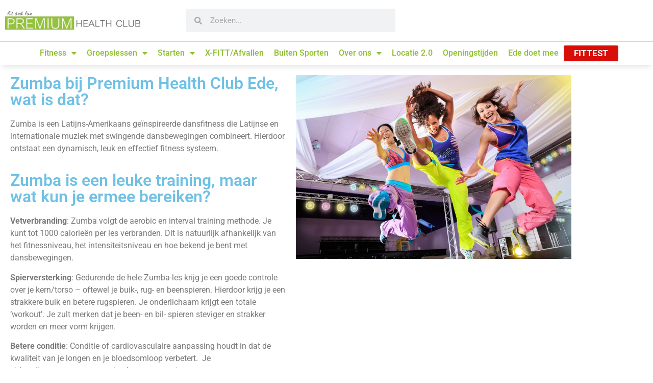

--- FILE ---
content_type: text/html; charset=utf-8
request_url: https://www.google.com/recaptcha/api2/anchor?ar=1&k=6LeI1p8aAAAAAMoDrjEjwqVGQHFn2xTjDJ73yWzp&co=aHR0cHM6Ly93d3cucGhjLWVkZS5ubDo0NDM.&hl=en&v=N67nZn4AqZkNcbeMu4prBgzg&theme=light&size=normal&anchor-ms=20000&execute-ms=30000&cb=f223y5emiv83
body_size: 49420
content:
<!DOCTYPE HTML><html dir="ltr" lang="en"><head><meta http-equiv="Content-Type" content="text/html; charset=UTF-8">
<meta http-equiv="X-UA-Compatible" content="IE=edge">
<title>reCAPTCHA</title>
<style type="text/css">
/* cyrillic-ext */
@font-face {
  font-family: 'Roboto';
  font-style: normal;
  font-weight: 400;
  font-stretch: 100%;
  src: url(//fonts.gstatic.com/s/roboto/v48/KFO7CnqEu92Fr1ME7kSn66aGLdTylUAMa3GUBHMdazTgWw.woff2) format('woff2');
  unicode-range: U+0460-052F, U+1C80-1C8A, U+20B4, U+2DE0-2DFF, U+A640-A69F, U+FE2E-FE2F;
}
/* cyrillic */
@font-face {
  font-family: 'Roboto';
  font-style: normal;
  font-weight: 400;
  font-stretch: 100%;
  src: url(//fonts.gstatic.com/s/roboto/v48/KFO7CnqEu92Fr1ME7kSn66aGLdTylUAMa3iUBHMdazTgWw.woff2) format('woff2');
  unicode-range: U+0301, U+0400-045F, U+0490-0491, U+04B0-04B1, U+2116;
}
/* greek-ext */
@font-face {
  font-family: 'Roboto';
  font-style: normal;
  font-weight: 400;
  font-stretch: 100%;
  src: url(//fonts.gstatic.com/s/roboto/v48/KFO7CnqEu92Fr1ME7kSn66aGLdTylUAMa3CUBHMdazTgWw.woff2) format('woff2');
  unicode-range: U+1F00-1FFF;
}
/* greek */
@font-face {
  font-family: 'Roboto';
  font-style: normal;
  font-weight: 400;
  font-stretch: 100%;
  src: url(//fonts.gstatic.com/s/roboto/v48/KFO7CnqEu92Fr1ME7kSn66aGLdTylUAMa3-UBHMdazTgWw.woff2) format('woff2');
  unicode-range: U+0370-0377, U+037A-037F, U+0384-038A, U+038C, U+038E-03A1, U+03A3-03FF;
}
/* math */
@font-face {
  font-family: 'Roboto';
  font-style: normal;
  font-weight: 400;
  font-stretch: 100%;
  src: url(//fonts.gstatic.com/s/roboto/v48/KFO7CnqEu92Fr1ME7kSn66aGLdTylUAMawCUBHMdazTgWw.woff2) format('woff2');
  unicode-range: U+0302-0303, U+0305, U+0307-0308, U+0310, U+0312, U+0315, U+031A, U+0326-0327, U+032C, U+032F-0330, U+0332-0333, U+0338, U+033A, U+0346, U+034D, U+0391-03A1, U+03A3-03A9, U+03B1-03C9, U+03D1, U+03D5-03D6, U+03F0-03F1, U+03F4-03F5, U+2016-2017, U+2034-2038, U+203C, U+2040, U+2043, U+2047, U+2050, U+2057, U+205F, U+2070-2071, U+2074-208E, U+2090-209C, U+20D0-20DC, U+20E1, U+20E5-20EF, U+2100-2112, U+2114-2115, U+2117-2121, U+2123-214F, U+2190, U+2192, U+2194-21AE, U+21B0-21E5, U+21F1-21F2, U+21F4-2211, U+2213-2214, U+2216-22FF, U+2308-230B, U+2310, U+2319, U+231C-2321, U+2336-237A, U+237C, U+2395, U+239B-23B7, U+23D0, U+23DC-23E1, U+2474-2475, U+25AF, U+25B3, U+25B7, U+25BD, U+25C1, U+25CA, U+25CC, U+25FB, U+266D-266F, U+27C0-27FF, U+2900-2AFF, U+2B0E-2B11, U+2B30-2B4C, U+2BFE, U+3030, U+FF5B, U+FF5D, U+1D400-1D7FF, U+1EE00-1EEFF;
}
/* symbols */
@font-face {
  font-family: 'Roboto';
  font-style: normal;
  font-weight: 400;
  font-stretch: 100%;
  src: url(//fonts.gstatic.com/s/roboto/v48/KFO7CnqEu92Fr1ME7kSn66aGLdTylUAMaxKUBHMdazTgWw.woff2) format('woff2');
  unicode-range: U+0001-000C, U+000E-001F, U+007F-009F, U+20DD-20E0, U+20E2-20E4, U+2150-218F, U+2190, U+2192, U+2194-2199, U+21AF, U+21E6-21F0, U+21F3, U+2218-2219, U+2299, U+22C4-22C6, U+2300-243F, U+2440-244A, U+2460-24FF, U+25A0-27BF, U+2800-28FF, U+2921-2922, U+2981, U+29BF, U+29EB, U+2B00-2BFF, U+4DC0-4DFF, U+FFF9-FFFB, U+10140-1018E, U+10190-1019C, U+101A0, U+101D0-101FD, U+102E0-102FB, U+10E60-10E7E, U+1D2C0-1D2D3, U+1D2E0-1D37F, U+1F000-1F0FF, U+1F100-1F1AD, U+1F1E6-1F1FF, U+1F30D-1F30F, U+1F315, U+1F31C, U+1F31E, U+1F320-1F32C, U+1F336, U+1F378, U+1F37D, U+1F382, U+1F393-1F39F, U+1F3A7-1F3A8, U+1F3AC-1F3AF, U+1F3C2, U+1F3C4-1F3C6, U+1F3CA-1F3CE, U+1F3D4-1F3E0, U+1F3ED, U+1F3F1-1F3F3, U+1F3F5-1F3F7, U+1F408, U+1F415, U+1F41F, U+1F426, U+1F43F, U+1F441-1F442, U+1F444, U+1F446-1F449, U+1F44C-1F44E, U+1F453, U+1F46A, U+1F47D, U+1F4A3, U+1F4B0, U+1F4B3, U+1F4B9, U+1F4BB, U+1F4BF, U+1F4C8-1F4CB, U+1F4D6, U+1F4DA, U+1F4DF, U+1F4E3-1F4E6, U+1F4EA-1F4ED, U+1F4F7, U+1F4F9-1F4FB, U+1F4FD-1F4FE, U+1F503, U+1F507-1F50B, U+1F50D, U+1F512-1F513, U+1F53E-1F54A, U+1F54F-1F5FA, U+1F610, U+1F650-1F67F, U+1F687, U+1F68D, U+1F691, U+1F694, U+1F698, U+1F6AD, U+1F6B2, U+1F6B9-1F6BA, U+1F6BC, U+1F6C6-1F6CF, U+1F6D3-1F6D7, U+1F6E0-1F6EA, U+1F6F0-1F6F3, U+1F6F7-1F6FC, U+1F700-1F7FF, U+1F800-1F80B, U+1F810-1F847, U+1F850-1F859, U+1F860-1F887, U+1F890-1F8AD, U+1F8B0-1F8BB, U+1F8C0-1F8C1, U+1F900-1F90B, U+1F93B, U+1F946, U+1F984, U+1F996, U+1F9E9, U+1FA00-1FA6F, U+1FA70-1FA7C, U+1FA80-1FA89, U+1FA8F-1FAC6, U+1FACE-1FADC, U+1FADF-1FAE9, U+1FAF0-1FAF8, U+1FB00-1FBFF;
}
/* vietnamese */
@font-face {
  font-family: 'Roboto';
  font-style: normal;
  font-weight: 400;
  font-stretch: 100%;
  src: url(//fonts.gstatic.com/s/roboto/v48/KFO7CnqEu92Fr1ME7kSn66aGLdTylUAMa3OUBHMdazTgWw.woff2) format('woff2');
  unicode-range: U+0102-0103, U+0110-0111, U+0128-0129, U+0168-0169, U+01A0-01A1, U+01AF-01B0, U+0300-0301, U+0303-0304, U+0308-0309, U+0323, U+0329, U+1EA0-1EF9, U+20AB;
}
/* latin-ext */
@font-face {
  font-family: 'Roboto';
  font-style: normal;
  font-weight: 400;
  font-stretch: 100%;
  src: url(//fonts.gstatic.com/s/roboto/v48/KFO7CnqEu92Fr1ME7kSn66aGLdTylUAMa3KUBHMdazTgWw.woff2) format('woff2');
  unicode-range: U+0100-02BA, U+02BD-02C5, U+02C7-02CC, U+02CE-02D7, U+02DD-02FF, U+0304, U+0308, U+0329, U+1D00-1DBF, U+1E00-1E9F, U+1EF2-1EFF, U+2020, U+20A0-20AB, U+20AD-20C0, U+2113, U+2C60-2C7F, U+A720-A7FF;
}
/* latin */
@font-face {
  font-family: 'Roboto';
  font-style: normal;
  font-weight: 400;
  font-stretch: 100%;
  src: url(//fonts.gstatic.com/s/roboto/v48/KFO7CnqEu92Fr1ME7kSn66aGLdTylUAMa3yUBHMdazQ.woff2) format('woff2');
  unicode-range: U+0000-00FF, U+0131, U+0152-0153, U+02BB-02BC, U+02C6, U+02DA, U+02DC, U+0304, U+0308, U+0329, U+2000-206F, U+20AC, U+2122, U+2191, U+2193, U+2212, U+2215, U+FEFF, U+FFFD;
}
/* cyrillic-ext */
@font-face {
  font-family: 'Roboto';
  font-style: normal;
  font-weight: 500;
  font-stretch: 100%;
  src: url(//fonts.gstatic.com/s/roboto/v48/KFO7CnqEu92Fr1ME7kSn66aGLdTylUAMa3GUBHMdazTgWw.woff2) format('woff2');
  unicode-range: U+0460-052F, U+1C80-1C8A, U+20B4, U+2DE0-2DFF, U+A640-A69F, U+FE2E-FE2F;
}
/* cyrillic */
@font-face {
  font-family: 'Roboto';
  font-style: normal;
  font-weight: 500;
  font-stretch: 100%;
  src: url(//fonts.gstatic.com/s/roboto/v48/KFO7CnqEu92Fr1ME7kSn66aGLdTylUAMa3iUBHMdazTgWw.woff2) format('woff2');
  unicode-range: U+0301, U+0400-045F, U+0490-0491, U+04B0-04B1, U+2116;
}
/* greek-ext */
@font-face {
  font-family: 'Roboto';
  font-style: normal;
  font-weight: 500;
  font-stretch: 100%;
  src: url(//fonts.gstatic.com/s/roboto/v48/KFO7CnqEu92Fr1ME7kSn66aGLdTylUAMa3CUBHMdazTgWw.woff2) format('woff2');
  unicode-range: U+1F00-1FFF;
}
/* greek */
@font-face {
  font-family: 'Roboto';
  font-style: normal;
  font-weight: 500;
  font-stretch: 100%;
  src: url(//fonts.gstatic.com/s/roboto/v48/KFO7CnqEu92Fr1ME7kSn66aGLdTylUAMa3-UBHMdazTgWw.woff2) format('woff2');
  unicode-range: U+0370-0377, U+037A-037F, U+0384-038A, U+038C, U+038E-03A1, U+03A3-03FF;
}
/* math */
@font-face {
  font-family: 'Roboto';
  font-style: normal;
  font-weight: 500;
  font-stretch: 100%;
  src: url(//fonts.gstatic.com/s/roboto/v48/KFO7CnqEu92Fr1ME7kSn66aGLdTylUAMawCUBHMdazTgWw.woff2) format('woff2');
  unicode-range: U+0302-0303, U+0305, U+0307-0308, U+0310, U+0312, U+0315, U+031A, U+0326-0327, U+032C, U+032F-0330, U+0332-0333, U+0338, U+033A, U+0346, U+034D, U+0391-03A1, U+03A3-03A9, U+03B1-03C9, U+03D1, U+03D5-03D6, U+03F0-03F1, U+03F4-03F5, U+2016-2017, U+2034-2038, U+203C, U+2040, U+2043, U+2047, U+2050, U+2057, U+205F, U+2070-2071, U+2074-208E, U+2090-209C, U+20D0-20DC, U+20E1, U+20E5-20EF, U+2100-2112, U+2114-2115, U+2117-2121, U+2123-214F, U+2190, U+2192, U+2194-21AE, U+21B0-21E5, U+21F1-21F2, U+21F4-2211, U+2213-2214, U+2216-22FF, U+2308-230B, U+2310, U+2319, U+231C-2321, U+2336-237A, U+237C, U+2395, U+239B-23B7, U+23D0, U+23DC-23E1, U+2474-2475, U+25AF, U+25B3, U+25B7, U+25BD, U+25C1, U+25CA, U+25CC, U+25FB, U+266D-266F, U+27C0-27FF, U+2900-2AFF, U+2B0E-2B11, U+2B30-2B4C, U+2BFE, U+3030, U+FF5B, U+FF5D, U+1D400-1D7FF, U+1EE00-1EEFF;
}
/* symbols */
@font-face {
  font-family: 'Roboto';
  font-style: normal;
  font-weight: 500;
  font-stretch: 100%;
  src: url(//fonts.gstatic.com/s/roboto/v48/KFO7CnqEu92Fr1ME7kSn66aGLdTylUAMaxKUBHMdazTgWw.woff2) format('woff2');
  unicode-range: U+0001-000C, U+000E-001F, U+007F-009F, U+20DD-20E0, U+20E2-20E4, U+2150-218F, U+2190, U+2192, U+2194-2199, U+21AF, U+21E6-21F0, U+21F3, U+2218-2219, U+2299, U+22C4-22C6, U+2300-243F, U+2440-244A, U+2460-24FF, U+25A0-27BF, U+2800-28FF, U+2921-2922, U+2981, U+29BF, U+29EB, U+2B00-2BFF, U+4DC0-4DFF, U+FFF9-FFFB, U+10140-1018E, U+10190-1019C, U+101A0, U+101D0-101FD, U+102E0-102FB, U+10E60-10E7E, U+1D2C0-1D2D3, U+1D2E0-1D37F, U+1F000-1F0FF, U+1F100-1F1AD, U+1F1E6-1F1FF, U+1F30D-1F30F, U+1F315, U+1F31C, U+1F31E, U+1F320-1F32C, U+1F336, U+1F378, U+1F37D, U+1F382, U+1F393-1F39F, U+1F3A7-1F3A8, U+1F3AC-1F3AF, U+1F3C2, U+1F3C4-1F3C6, U+1F3CA-1F3CE, U+1F3D4-1F3E0, U+1F3ED, U+1F3F1-1F3F3, U+1F3F5-1F3F7, U+1F408, U+1F415, U+1F41F, U+1F426, U+1F43F, U+1F441-1F442, U+1F444, U+1F446-1F449, U+1F44C-1F44E, U+1F453, U+1F46A, U+1F47D, U+1F4A3, U+1F4B0, U+1F4B3, U+1F4B9, U+1F4BB, U+1F4BF, U+1F4C8-1F4CB, U+1F4D6, U+1F4DA, U+1F4DF, U+1F4E3-1F4E6, U+1F4EA-1F4ED, U+1F4F7, U+1F4F9-1F4FB, U+1F4FD-1F4FE, U+1F503, U+1F507-1F50B, U+1F50D, U+1F512-1F513, U+1F53E-1F54A, U+1F54F-1F5FA, U+1F610, U+1F650-1F67F, U+1F687, U+1F68D, U+1F691, U+1F694, U+1F698, U+1F6AD, U+1F6B2, U+1F6B9-1F6BA, U+1F6BC, U+1F6C6-1F6CF, U+1F6D3-1F6D7, U+1F6E0-1F6EA, U+1F6F0-1F6F3, U+1F6F7-1F6FC, U+1F700-1F7FF, U+1F800-1F80B, U+1F810-1F847, U+1F850-1F859, U+1F860-1F887, U+1F890-1F8AD, U+1F8B0-1F8BB, U+1F8C0-1F8C1, U+1F900-1F90B, U+1F93B, U+1F946, U+1F984, U+1F996, U+1F9E9, U+1FA00-1FA6F, U+1FA70-1FA7C, U+1FA80-1FA89, U+1FA8F-1FAC6, U+1FACE-1FADC, U+1FADF-1FAE9, U+1FAF0-1FAF8, U+1FB00-1FBFF;
}
/* vietnamese */
@font-face {
  font-family: 'Roboto';
  font-style: normal;
  font-weight: 500;
  font-stretch: 100%;
  src: url(//fonts.gstatic.com/s/roboto/v48/KFO7CnqEu92Fr1ME7kSn66aGLdTylUAMa3OUBHMdazTgWw.woff2) format('woff2');
  unicode-range: U+0102-0103, U+0110-0111, U+0128-0129, U+0168-0169, U+01A0-01A1, U+01AF-01B0, U+0300-0301, U+0303-0304, U+0308-0309, U+0323, U+0329, U+1EA0-1EF9, U+20AB;
}
/* latin-ext */
@font-face {
  font-family: 'Roboto';
  font-style: normal;
  font-weight: 500;
  font-stretch: 100%;
  src: url(//fonts.gstatic.com/s/roboto/v48/KFO7CnqEu92Fr1ME7kSn66aGLdTylUAMa3KUBHMdazTgWw.woff2) format('woff2');
  unicode-range: U+0100-02BA, U+02BD-02C5, U+02C7-02CC, U+02CE-02D7, U+02DD-02FF, U+0304, U+0308, U+0329, U+1D00-1DBF, U+1E00-1E9F, U+1EF2-1EFF, U+2020, U+20A0-20AB, U+20AD-20C0, U+2113, U+2C60-2C7F, U+A720-A7FF;
}
/* latin */
@font-face {
  font-family: 'Roboto';
  font-style: normal;
  font-weight: 500;
  font-stretch: 100%;
  src: url(//fonts.gstatic.com/s/roboto/v48/KFO7CnqEu92Fr1ME7kSn66aGLdTylUAMa3yUBHMdazQ.woff2) format('woff2');
  unicode-range: U+0000-00FF, U+0131, U+0152-0153, U+02BB-02BC, U+02C6, U+02DA, U+02DC, U+0304, U+0308, U+0329, U+2000-206F, U+20AC, U+2122, U+2191, U+2193, U+2212, U+2215, U+FEFF, U+FFFD;
}
/* cyrillic-ext */
@font-face {
  font-family: 'Roboto';
  font-style: normal;
  font-weight: 900;
  font-stretch: 100%;
  src: url(//fonts.gstatic.com/s/roboto/v48/KFO7CnqEu92Fr1ME7kSn66aGLdTylUAMa3GUBHMdazTgWw.woff2) format('woff2');
  unicode-range: U+0460-052F, U+1C80-1C8A, U+20B4, U+2DE0-2DFF, U+A640-A69F, U+FE2E-FE2F;
}
/* cyrillic */
@font-face {
  font-family: 'Roboto';
  font-style: normal;
  font-weight: 900;
  font-stretch: 100%;
  src: url(//fonts.gstatic.com/s/roboto/v48/KFO7CnqEu92Fr1ME7kSn66aGLdTylUAMa3iUBHMdazTgWw.woff2) format('woff2');
  unicode-range: U+0301, U+0400-045F, U+0490-0491, U+04B0-04B1, U+2116;
}
/* greek-ext */
@font-face {
  font-family: 'Roboto';
  font-style: normal;
  font-weight: 900;
  font-stretch: 100%;
  src: url(//fonts.gstatic.com/s/roboto/v48/KFO7CnqEu92Fr1ME7kSn66aGLdTylUAMa3CUBHMdazTgWw.woff2) format('woff2');
  unicode-range: U+1F00-1FFF;
}
/* greek */
@font-face {
  font-family: 'Roboto';
  font-style: normal;
  font-weight: 900;
  font-stretch: 100%;
  src: url(//fonts.gstatic.com/s/roboto/v48/KFO7CnqEu92Fr1ME7kSn66aGLdTylUAMa3-UBHMdazTgWw.woff2) format('woff2');
  unicode-range: U+0370-0377, U+037A-037F, U+0384-038A, U+038C, U+038E-03A1, U+03A3-03FF;
}
/* math */
@font-face {
  font-family: 'Roboto';
  font-style: normal;
  font-weight: 900;
  font-stretch: 100%;
  src: url(//fonts.gstatic.com/s/roboto/v48/KFO7CnqEu92Fr1ME7kSn66aGLdTylUAMawCUBHMdazTgWw.woff2) format('woff2');
  unicode-range: U+0302-0303, U+0305, U+0307-0308, U+0310, U+0312, U+0315, U+031A, U+0326-0327, U+032C, U+032F-0330, U+0332-0333, U+0338, U+033A, U+0346, U+034D, U+0391-03A1, U+03A3-03A9, U+03B1-03C9, U+03D1, U+03D5-03D6, U+03F0-03F1, U+03F4-03F5, U+2016-2017, U+2034-2038, U+203C, U+2040, U+2043, U+2047, U+2050, U+2057, U+205F, U+2070-2071, U+2074-208E, U+2090-209C, U+20D0-20DC, U+20E1, U+20E5-20EF, U+2100-2112, U+2114-2115, U+2117-2121, U+2123-214F, U+2190, U+2192, U+2194-21AE, U+21B0-21E5, U+21F1-21F2, U+21F4-2211, U+2213-2214, U+2216-22FF, U+2308-230B, U+2310, U+2319, U+231C-2321, U+2336-237A, U+237C, U+2395, U+239B-23B7, U+23D0, U+23DC-23E1, U+2474-2475, U+25AF, U+25B3, U+25B7, U+25BD, U+25C1, U+25CA, U+25CC, U+25FB, U+266D-266F, U+27C0-27FF, U+2900-2AFF, U+2B0E-2B11, U+2B30-2B4C, U+2BFE, U+3030, U+FF5B, U+FF5D, U+1D400-1D7FF, U+1EE00-1EEFF;
}
/* symbols */
@font-face {
  font-family: 'Roboto';
  font-style: normal;
  font-weight: 900;
  font-stretch: 100%;
  src: url(//fonts.gstatic.com/s/roboto/v48/KFO7CnqEu92Fr1ME7kSn66aGLdTylUAMaxKUBHMdazTgWw.woff2) format('woff2');
  unicode-range: U+0001-000C, U+000E-001F, U+007F-009F, U+20DD-20E0, U+20E2-20E4, U+2150-218F, U+2190, U+2192, U+2194-2199, U+21AF, U+21E6-21F0, U+21F3, U+2218-2219, U+2299, U+22C4-22C6, U+2300-243F, U+2440-244A, U+2460-24FF, U+25A0-27BF, U+2800-28FF, U+2921-2922, U+2981, U+29BF, U+29EB, U+2B00-2BFF, U+4DC0-4DFF, U+FFF9-FFFB, U+10140-1018E, U+10190-1019C, U+101A0, U+101D0-101FD, U+102E0-102FB, U+10E60-10E7E, U+1D2C0-1D2D3, U+1D2E0-1D37F, U+1F000-1F0FF, U+1F100-1F1AD, U+1F1E6-1F1FF, U+1F30D-1F30F, U+1F315, U+1F31C, U+1F31E, U+1F320-1F32C, U+1F336, U+1F378, U+1F37D, U+1F382, U+1F393-1F39F, U+1F3A7-1F3A8, U+1F3AC-1F3AF, U+1F3C2, U+1F3C4-1F3C6, U+1F3CA-1F3CE, U+1F3D4-1F3E0, U+1F3ED, U+1F3F1-1F3F3, U+1F3F5-1F3F7, U+1F408, U+1F415, U+1F41F, U+1F426, U+1F43F, U+1F441-1F442, U+1F444, U+1F446-1F449, U+1F44C-1F44E, U+1F453, U+1F46A, U+1F47D, U+1F4A3, U+1F4B0, U+1F4B3, U+1F4B9, U+1F4BB, U+1F4BF, U+1F4C8-1F4CB, U+1F4D6, U+1F4DA, U+1F4DF, U+1F4E3-1F4E6, U+1F4EA-1F4ED, U+1F4F7, U+1F4F9-1F4FB, U+1F4FD-1F4FE, U+1F503, U+1F507-1F50B, U+1F50D, U+1F512-1F513, U+1F53E-1F54A, U+1F54F-1F5FA, U+1F610, U+1F650-1F67F, U+1F687, U+1F68D, U+1F691, U+1F694, U+1F698, U+1F6AD, U+1F6B2, U+1F6B9-1F6BA, U+1F6BC, U+1F6C6-1F6CF, U+1F6D3-1F6D7, U+1F6E0-1F6EA, U+1F6F0-1F6F3, U+1F6F7-1F6FC, U+1F700-1F7FF, U+1F800-1F80B, U+1F810-1F847, U+1F850-1F859, U+1F860-1F887, U+1F890-1F8AD, U+1F8B0-1F8BB, U+1F8C0-1F8C1, U+1F900-1F90B, U+1F93B, U+1F946, U+1F984, U+1F996, U+1F9E9, U+1FA00-1FA6F, U+1FA70-1FA7C, U+1FA80-1FA89, U+1FA8F-1FAC6, U+1FACE-1FADC, U+1FADF-1FAE9, U+1FAF0-1FAF8, U+1FB00-1FBFF;
}
/* vietnamese */
@font-face {
  font-family: 'Roboto';
  font-style: normal;
  font-weight: 900;
  font-stretch: 100%;
  src: url(//fonts.gstatic.com/s/roboto/v48/KFO7CnqEu92Fr1ME7kSn66aGLdTylUAMa3OUBHMdazTgWw.woff2) format('woff2');
  unicode-range: U+0102-0103, U+0110-0111, U+0128-0129, U+0168-0169, U+01A0-01A1, U+01AF-01B0, U+0300-0301, U+0303-0304, U+0308-0309, U+0323, U+0329, U+1EA0-1EF9, U+20AB;
}
/* latin-ext */
@font-face {
  font-family: 'Roboto';
  font-style: normal;
  font-weight: 900;
  font-stretch: 100%;
  src: url(//fonts.gstatic.com/s/roboto/v48/KFO7CnqEu92Fr1ME7kSn66aGLdTylUAMa3KUBHMdazTgWw.woff2) format('woff2');
  unicode-range: U+0100-02BA, U+02BD-02C5, U+02C7-02CC, U+02CE-02D7, U+02DD-02FF, U+0304, U+0308, U+0329, U+1D00-1DBF, U+1E00-1E9F, U+1EF2-1EFF, U+2020, U+20A0-20AB, U+20AD-20C0, U+2113, U+2C60-2C7F, U+A720-A7FF;
}
/* latin */
@font-face {
  font-family: 'Roboto';
  font-style: normal;
  font-weight: 900;
  font-stretch: 100%;
  src: url(//fonts.gstatic.com/s/roboto/v48/KFO7CnqEu92Fr1ME7kSn66aGLdTylUAMa3yUBHMdazQ.woff2) format('woff2');
  unicode-range: U+0000-00FF, U+0131, U+0152-0153, U+02BB-02BC, U+02C6, U+02DA, U+02DC, U+0304, U+0308, U+0329, U+2000-206F, U+20AC, U+2122, U+2191, U+2193, U+2212, U+2215, U+FEFF, U+FFFD;
}

</style>
<link rel="stylesheet" type="text/css" href="https://www.gstatic.com/recaptcha/releases/N67nZn4AqZkNcbeMu4prBgzg/styles__ltr.css">
<script nonce="SUbMarRGqIYWqeIWhkBKGg" type="text/javascript">window['__recaptcha_api'] = 'https://www.google.com/recaptcha/api2/';</script>
<script type="text/javascript" src="https://www.gstatic.com/recaptcha/releases/N67nZn4AqZkNcbeMu4prBgzg/recaptcha__en.js" nonce="SUbMarRGqIYWqeIWhkBKGg">
      
    </script></head>
<body><div id="rc-anchor-alert" class="rc-anchor-alert"></div>
<input type="hidden" id="recaptcha-token" value="[base64]">
<script type="text/javascript" nonce="SUbMarRGqIYWqeIWhkBKGg">
      recaptcha.anchor.Main.init("[\x22ainput\x22,[\x22bgdata\x22,\x22\x22,\[base64]/[base64]/[base64]/MjU1OlQ/NToyKSlyZXR1cm4gZmFsc2U7cmV0dXJuISgoYSg0MyxXLChZPWUoKFcuQkI9ZCxUKT83MDo0MyxXKSxXLk4pKSxXKS5sLnB1c2goW0RhLFksVD9kKzE6ZCxXLlgsVy5qXSksVy5MPW5sLDApfSxubD1GLnJlcXVlc3RJZGxlQ2FsbGJhY2s/[base64]/[base64]/[base64]/[base64]/WVtTKytdPVc6KFc8MjA0OD9ZW1MrK109Vz4+NnwxOTI6KChXJjY0NTEyKT09NTUyOTYmJmQrMTxULmxlbmd0aCYmKFQuY2hhckNvZGVBdChkKzEpJjY0NTEyKT09NTYzMjA/[base64]/[base64]/[base64]/[base64]/bmV3IGdbWl0oTFswXSk6RD09Mj9uZXcgZ1taXShMWzBdLExbMV0pOkQ9PTM/bmV3IGdbWl0oTFswXSxMWzFdLExbMl0pOkQ9PTQ/[base64]/[base64]\x22,\[base64]\\u003d\\u003d\x22,\[base64]/[base64]/[base64]/CuR/DjSEVw5IHIcKvwqQvwqMCMGHCq8KFw60nwobDmDnCik9YBlHDm8OMNwokwoc6wqFTVSTDjjbDpMKJw64ow43Dn0wyw6s2woxyKGfCj8K5wp4YwokzwqBKw59+w5J+wrs5Rh81wr/[base64]/DhsOHW8KnSVgaB8OcAMO8w63DmD3DvcOQwqYlw4JVPEplw73CsCQ5bcOLwr0HwpzCkcKULVsvw4jDjiJ9wr/DszJqL1XDryjDl8OGc2htw4LDvcO2w5EGwo/CqEvCrlHCiyXDlm0vDibCq8O3w519E8KNLhRYw4scw5shwqXDtxUFH8O1wo/Du8KGwpbDkMKNacKZHcO/LcOCdMKuAsKPw7jCsMOsIMKLeUV2wr3CkMKTIMKwScKmThTDlRXCgsO4wo/[base64]/CpELCkgvCoD8QU1jCn8Ouw67CgcKkc0TCnMKpEQ80P2Mkw4jCk8KeZcKuMwTCscOwRhJGXDwEw6YOLsKBwpDCh8O/woJmRMOlCG0VwpzCmitFKMKMwq3CgU4lfiluw5fDmsOeDsOFw4rCoE5ZJcKdYnzDgVbCtm48w7UmP8OtX8O6w4nCozvDpnk6D8ORwoxZbcOjw4zDq8KNw6RJDWFJwqjChsOTRiBvSiLCpTxca8OsbMOfPgZZwrnDpB/[base64]/Cq8KBIBzCqMKQwqXCiHbDkibCgsOiwqt/w4vCnMOfAmHDvBTCv1DDk8OfwpvDvy/DqlUOw6gSMsOedMOYw57DlxDDijzDhxLDuh9VBnMwwpszwq3CoCocasOCKcO0w6tDUSQkwog3TmHDvRfDs8O/w7TDr8K4wo4ywqNfw7h3QMOrwoYnworDssKrw6Epw57Ck8KicMOgX8OtJMOqHAoJwpkxw4BUH8OywpQmcSXDjMKXL8K4XyTCvcOiwozDuCjCm8Kmw5g4wrACwrADw7TClzEzCMK3UWxYOMKSw5dYPDwqwrPCizXCiRNyw5DDsWHDiH/CiWZgw7oWwoLDs0tEAFjDvFXDm8Kpw7tpw5V7PcKfw67DoVHDlMO/wqIEw7XDo8Orw4rCngjDjcKHw5QycMOAWgbCvMOPw6pZYk9iw649YcOJwrbCuEzDo8O6w43CsD3CnsOCXXnDg07ClhPCmxVyPsK5e8KbP8KTdMKzw5p3CMKUEldswqZ1PMKNw7TDkEoKMTgib3MlwpfDjsKJw5FtVMO5EzksXyR/RMKLK3ZmCDweEhZUw5cpbcO3wrA2wrTCtsOWwrl3az9SFcKPw4gmwpnDtMOoYcORQ8Ogw4jCs8KdPXQ7wpnCu8KUe8KacsKiw6nClsOcw7RlYl0FWsOVcD52EHojw5zCscKwK3dCYEZjB8KOwrlIw6pCw5gRwqUlw4/CvEAtEMOUw6ocUcOkwpTDmxQyw4TDk37CgMKPa1zCg8OkUBYZw65+w5tFw4tYQcKSfsOiBXrCrsO+M8KSdAQgcMOWwoY2wpNbEMOuQVw0w5/Csz03C8KdaErDiGbCsMKfw6vCvUNGJsK1OcKkYifDgsOQFQTCsMOdXUTCsMKTSl3Dq8KqHSnClAzDsQrCrznDuVfDimIKw77Cl8K8UsKRw4Vgwox/wpPDu8KWEHVOcyNywrXDscKqw6ovwqPCvzjCvhwaCVjDgMKzdATDs8K1GR/DrMKxYAjDmSjDssKVLhnCplrDmsKTwqEtesOwWAl+wqdDwo7CpsKHw4J0JTQ2w6XCvcKlIMOOw4rDlMO3w6cnwpcVKUREIhvCncO+dXzDh8OCwojCmW/[base64]/[base64]/CuMKOw49Xw5Bmw4tHwrnCnMOoV8K/CcO/[base64]/DjDJbwqxYwr8zTsK+LyvCksKlw4jCvSDDvMOPwoHDg8OrXxEDw7bCkMKtwq/Du1lTw4ZNU8KJwr1xHMOYw5VUwpZ6BGVeeAPDiRAGOQZEwrg9wpTDhsKJw5bDqw98w4hqwr4YYUo6wo3Cj8O/[base64]/[base64]/w7jDmSfDuMKMw4lGw4bCm23CpMO/A1wlw5fDpDPDocKOVcKeZMKvFSvCql1FccKJfsONPE3DocKEw401N1LDlRkwYcK7w4fDvMK1J8OBKMOkOcKQw6rCuk/Do07DnMKuacO6woNdwoLDkz5mdlLDg0jCuBR7VEhvwqzDi1LCvsOGPDzCuMKLX8KDesKOREnCrsKuwpbDmcKpBzzCpW7DmHENw4/CjcOdw4XClsKdw751ByTCrsKgwpBRD8OOwqXDoRDDpcO6wrzDs01IZcO9wqMQDcKuwqHCilpKTknDpks7w6HDqMKWw5MxRTLClxRVw7nCplE6JkPDvlZFTcOywotOI8O1PCJQw6/[base64]/CtyzCh8OaQGA8PMO6w7bCtsKAw7wGbcOew5PCmynCkSLDv1Ibw6tuZX4nw5ovwoRVw4YxNsKpbjPDo8OFRQXClW3CnjzDksKCcCc1w4XCusOPczrDnsKydMKSwqYNfMOYw78xcHx9BhADwpLCocOWfcK6w6DDv8OXV8O8w4FtAMOyCGnCg2/[base64]/eMKBwq/CnDQLLAvCrsOwaCZdw7J0w6XCh8K9YcKUwrtcw47CtMOwB2RDJsKKWMOLwoTCs0XCm8KEw7PDocOuOsOEwrHDt8K0FgzCqMK0FsO9woYCCiMEGMOXw5l3J8Ozwr3Doy/Di8KySwTDklDCvsKSF8K0w5nDosKtw7gBw4UewrF7w7cnwqDDrm9mw7HDnsObTWlzw4w/wo9Iw68yw5BYCsO5w6TChTcDK8KDPsKIw7/[base64]/CjkTCm0xbCsOyWcKGPmNibTHDm0Aaw6Iwwq7Dh0cMwpJvw55lH0/Ds8KvwoHDqsOBTMO6M8O7egbDnnXCmFDDvMK5CmHCgMK2FCI0woTCs3XDisKswqTDgD7CohIkwqB8UMOdSHUuwoYgHyTCg8Olw4Nfw4sXVnfDt35MwoIqwoTDiGzDvsKOw7ICLwLDizjCoMOmKMKiw6Iyw41GOcOxw5XCpV7DuT7DpcOQQsOiZ2/DvBkEe8KNHAACw47Cr8O/WD/DqMKQw5plTS3DrMOuw5/[base64]/DsHArw7LDtHnDksOMw5LCrwDDuHzDnMKYw79fHcOAMMKNw6JtYWvChG8ORsOpw7APw7jDlV3Dt27DusO3wrvDv1bCpcKPwpzDrsOLZ35NT8Klwq/CtsO2bE/DgWvCm8KbQz7Ck8KaVsKgwpfCtX/Dn8OWw7TCpCt+w5Upw4PCosOew6/[base64]/DncObSk/DoQYcJ8OYwoHDmkfDvMO2wrlLw7xcMGxzLnJ3wonDnMONwr8cFWrDv0LDm8O+w4jCjAjDqsOzfgXDpcK5YMKjRMK0wqzDuTbClMK/w7rCml3Dq8OSw5nDtsO/w6hnwq8yaMORZzHCncKxwoDCiUTClMOGw7rDmDcGY8OSw4jDnFTCi1jCrMOvUU3DtEfCtcOXQS7CukodAsK6w5HCm1cUdjbDsMK6w5QlDUx2wqTCiDzDpkcsCkt1wpLCmQMEGmhcMRfCtVFdw5rDqQPCtBrDpsKVw5rDrnYMwqxpSsOfw7XDvcOywqPDgVoHw5lRw5/DiMK+FHcJwqjCoMOswo/CswHCicO3JhRkwqp2TgwNw5jDgRMsw69Zw48fRcK7dmk+wrVRdcO7w7oScsKTwp/DpsO4woUUw5rCqsOwR8Kbw6TDuMOCJ8OXSsK7w7ItwrTCmxRgEw/CqhEwJxzDiMK9wrHDn8O0w53CkcKewp/CoQA9w4rDv8KowqbDgBlecMOBRhEYABrDgSnDhh3CkMKxWsOVXh5BKMOewppiW8KTcMOjwooSRsKNwr7Dl8O6wr5/ei1/Wmt9wqXDhCNZP8KKf3vDscOqf1rDiCnCl8OOw7s+w7nDj8OuwooDecKfw4YHwpXCoEXCqcOCwpMoZ8OZaBPDhsOPFTJLwqBTHWPDkcKdwqzDk8OQwpsuX8KOBggdw4wkwq1Uw7jDiV8EK8Kiw5XDucOhw67CosKWwo7DshoZwrrCgcO5w5p8AcK/wpUiw5nDpD/DgsKfwrrCqncRw7Zgwr3CmiDCqcKgwrpKXsO9w7nDlsO8cFHCiQ4cwrLDpXEAV8OQwqJCXnbDisKdQU3Cu8OgcMK9U8OSWMKeKHrCrcOPwoPCicK+w5jCu3Nmw4Rawo5qwrUyEsKewpcyeWHCjsOoPzzCmRw5eVg/ThLDgcKIw5nDpsOSwp7Chm/[base64]/[base64]/w7BFwqhUwpBTAcKvwr1IJ8OnVypEwrQXw5HDuCTDiWMUL3XCu3vDsj9vw7EJwoDCp1JJw6rDp8K7w74GFVHCvWPDk8K0dlrDqcOwwqtOFMOBwp7DiBs+w70Zwo/CjcOKw6A5w4tOAWbCmi8rw5ZwwqnDpMOYBHjCpmYVI0/CnMOswphzw6rCnQPCh8O2w7LChMKcFmc3wohow7w7OcOGYMK1w6jCgsOZwqDCrMOww5gdNGzCtHhsDEZbw7tUeMKfw51zwpVPwp/DvsKhMcOeFjzDhWLCnxLDv8Osf01Nw6PCiMOwCGTDomdDwrLCjMKDwqPDoHFOw6UYX3bCtMK6wqBcwqV5w546wrTCpg3Di8O9QwzDrV41HBDDqcO7w7zChcKaYEZxw4LDjsKiwpZIw7Q3w4ZyAT/DpmvDmMKNwrLDlcKSw5hww6rCu2/[base64]/DqA5awrgrZnUKwrlPwqBIGsKsRsO7w6nChsOrw4hVw7vCoMO8woXDvMOGQBnDuQ3DgDwWXBRQL2nCusOFfsKxYMKiNcOjPcOBI8O8NsONw5PCgRgNVMOCXH8ewqXDhSPCs8OmwrnCkT/DpzUtw6kXwrfCkEIpwqXCvMKEwpfDrEDDlXbDjz/CmVASw67CnVMxJsKsRmzDq8OrH8OZwqvCqi8ud8KJFGLCq0PCkwwIw6VOw7/Ciw/ChVbDsWfDnX9RacK3CsKVGMK/UFbCkcKqwpJPw6fCjsObwpnCsMKtw4jCgsK0w6vDnMKuw4VKaQp2SnvCv8KQCFZAwoI+w6YawpzCh0/Cm8OjIyLCqA3CmFvCsW58NRbDlw1xQDAAwpMuw7s/[base64]/CkT5tw75vwrLCsBgEZ8KtWcKmaMOfw4oNJkZnMx7Dk8ONcngzwqXCu1vDvDfCj8OeZ8OPw600w4Bhwro5w7jCpSfCiAtSXxw+anTCkQrDkBPDpSVET8OMwrRbw77DlUHDj8KVw6bDtcK8TRfCucKHwrh7wqLDkMKVw6xXW8KPA8Owwp7CrMKtwrFjw65CFsKxw7/DncOFKMKfwqwRNsKNw4h6YSfCsinDl8OCM8O/[base64]/ChmjDhCFew5XCrcKAw4HCmFQiwpF1NC/Dlj/Do8OTIcO1wpPDgG7ChMOqwoxzw6UqwrxUJQrCjW4rF8O1wpo7SEvCpMK/woVjw7g5EcKsV8KsPg1twqNsw75rw6wawogBw7UnwoLDiMKgK8O0dsOkwoRAfsKDWsOmwqxVwovDgMOyw4TDgj3Dq8K/PlUGNMKrw4zDusKAL8KPwrrDlSR3w6sgw6kVwp/CpGjCnsKVUcOMB8KcY8O1WMOnHcOAw6fDs3HDkcK7w7nCkBXCn3LCow3CuArDnMOAwpNSTsOjMsKuJ8KAw5Qnw4BCwp8Bwphow5wZwoM1HWRYJMKywpg7wo7CgDQ2Ew4CwrXCp0A6w6Q7w4Uyw6HClcOOw6/[base64]/eMKPwrXDtcORfcKrw6zCq8KIDsKww5ZPwpwRDsKANMKUe8OTw68vC3/Cu8Kqw63DqH1+NWzCtcOlZ8Oywo9BAMKZw7nCs8K+worCqcKTwq7CgxfCvsO+G8KYOcKQBMOywrk+OcOPwqJZw7dPw6QNSGvDhMKIfsOeFRbDs8KCw6fCkFY9wqQ5KXAFwpfDgDHCvMOFw4gcwpBMMXvCr8KqUsOxVxQcOsOTw5/Cl2HDmw7CrsKMaMKsw55vw5XDvCU4w6EnwrXDv8O8XDI6w5tuHMKlAcOJFR9qw5fDhcOUSRdwwq/CgU8Zw51ADcKtwo4lwqEUw6QPeMKBw7kNw7sqfA9WdcOcwpMEw4LCknBTYkPDozh1wp7Di8OQw64wwqPCqFZqUsOOZcKYT2ARwqcswozDtsOvK8OzwqsQw4EmasK9w5slfhRiYMKlIcKLw7bDpMOnNMKHZ2LDnG1sGCBQaEltw7HChcOlCsKkF8Ofw7TDjgbCq1/CkSBlwolJw4bDgnxHEQhhXcOYc0Z4w5jCpwDCk8Kxw5kOwqPCi8Kyw6fCtsK/w4QIwrzCrFByw4fCrsKlw63DoMOzw6nDqWYswoB1wpbDlcOLwpDDjx/[base64]/[base64]/IlnDn8OBw5c2w73DrVLDnU/CggzClsKFWF8LDAgqCXwvecKHw5IYCCoZD8OkYsOaRsObw7sMAFcAf3R+w53CvcKfUww9QynDkMK5w4gEw5vDhlZEw4k1fxMZCMO/w70GPMOWIU1QwrjCpsKawqwUwpkIw402GMOzw5bCgMO/MMOxZVNBwqPCocOAw7TDv0DDoznDo8KFC8OwFn1Aw6LCt8KVw4wEUHsywpLCukrCpsOYWMK+w6NsQhDDiB7CkGNBwq5GGAxNw49/w4fCrMKwM2vCn1rCjsKFSifCmGXDicO/wrB1wq3Dn8O3b0TDhFIrEgzDt8OfwpXDisO4wqR1fcOKZMKVwoFIJhgXYMOvwrYjw4BdPVE6QBI4ZMOkw7FDeUsiCHDCusOEGMOmw4/Dvh7DpMKhahHCnynCvll3cMOTw6EtwqTCqcKHw59/w4YPwrcDTmViNksDb0/CrMKmdsOOXywjKsKgwqA6WMO8wqN4dcKgIyEMwqFOEMKWwrPCisKscTdEwrxdw4HCu0XCt8KCw4pPBR7ChcOgwrHClXA3LcKPwonCin7DvcKlw4gow6hwIHDCiMKhw43Do1zCqMKdfcO3OSVMwrLCjREdSiQzwpF0w6jCisKQwqXCssO/wr/[base64]/DrxgjwpQmwqhAMMOEwrjCvA1JTMOXw5Buwo7Dl2HDjMODLcKKQMOmA1/DlyXCjsOsw4TCnCgmVsOsw6LCgsKlGVvDoMK4wpcPwp/[base64]/YiPCnsKCw5UvN8OHwroGw5PCpQPClxYKw7jCmMOgwpUlw7BcBsO4wpUZNWMUfcKlCk/DgBDDpsK1wppowr03w6nCk1LDoUkqbG0QIsKlw7jCl8OOwoZHBGsvw4gUCAvDnHg5Tnk/w6duw48sKsKNP8OODULCtsK0ScOIG8O3RlHDm19FIwApwpF0wq1xHWMlfXs/w7jCjMO7HsOiw6nDtsO3XsKnwqrClxgGQcKswqASwqhydS7DrnLCk8KqwobCpcKEwovDl315w4fDu1BXw6cOXXhIU8Koc8OWOcOowoHCl8Kswr/CkMKTOEEtwqxmCMOywrPCjHY/N8KWcMOVZsOSwrrCosOrw7XDvEM1WsK8K8O5Z2kQwqzCssOpL8O7W8KyY0slw6/CriUMJg8Twr3CqQjDvMO1w7bChmvCgsOJejDCqMKfOsKFwoPCjlZLYcKrA8OPWMKMScK4w6DChwrCoMKvfX8Iw6RtHsOtS3IaIcKFLMO+wrbDpMK7w4/CvsOlJsKaQTBOw6HCtMKlw51OwrrDv0bCosOkwpXCqXjCizrDgUg2w53Cglclw5XCmU/DuWBHw7TDoWXCmsKLXl/DnsOpw7d8e8KxMVweNMKlw4RAw7jDhsK1w4PCrxE4f8OmworDvMKUwqNYwp8uXcOrVkvDr0zDicKKwpLCocK5wotewqHDq3/CpSHCm8Kuw4ZVGm5GfQHCrW3DgiXCgsK7w4bDvcKVAMOIQsOGwrspH8K/wqBFw6N7wr9cwpo9JMK5w6rCgj7CvMKlf24VD8KBwobCvgdIwocqZcKCB8OPUSLCm3ZiJUzCkhJBw4gWWcKtCcK1w4rDnF/Cu2nDkMKLdsO/wq7ClG3CggnCsmvCgQhBKMK+woTCnW8vwqBaw4TCqUlZR1QQAiUjwq7DoCbDqcOyeDPCs8OmaAFMwpEDwrVUwqxuwrXDgVIZw7TDshHCmMK9BUbCrCgMwrXCihYYN0XChxogdsKWY1jCmWYgw5jDrcKmwrY2a1TCswMNG8KKTcO/wpbDujrCoXjDt8OlWsKOw6DCvcO6w6dZIBjDqsKKGcKjw4x5D8OCwpEawpTCmMKmFMKXw5VZwrUNPMO6aHHCjsO8wqFJw4/DoMKWw4HDmcOTPTHDgsKFGTvCuhTCh2vCisKvw5cWf8OzdDZaezddZH8Zw7PDpRwww4/DtXjDj8OFwoAQw7rCm2xVASLDpwURCU7DjD5swokyXGjDpsOKwo/[base64]/CoSzCvsK6T8O7w5DDkC50w6NHw48swrMfw7Bkw7hlwqFYw7bCm0bCiifCmgHDn1FZwpQjesKwwoRhHjlBLA8Cw457wq8ewrDDjmtOccKfX8K0QsOpw73DlWAdK8O8wr3DpMK3w4TCj8KWwonDuX8DwqA+ECvCkMKUw7ZPOsKxXDQ1wqkiW8O/wpHCkGMQwqvCvH/DkcOaw7NIJzPDmcKdw7k6XzzCjsO3B8KOaMOWw4UGw4sQK1fDscOBIMKqFsK3KyTDh00yw5TCm8OsF0zChXrCgg9rw6XCgDI5B8K9N8KOwr7DjX0gwpjClGHDhTfDukHDv3bDohTDncKsw4oTf8K3IUrDpj3CrsK/YsOdT0zDvkTCoiTDiA/[base64]/DjH9UcsKfwrDCtMO6ExsEDMO+w6F4wp/CjMK5KELCuWjDnMKmw7New6vDhcKbcMOOIxvDoMKcT2jCucOiwqLCoMKKwrdHw6vCpcKES8OxFMK/d2fDk8O+KcKrwrIiJQRqw5zCg8OeJnJmLMOTw6dPwoHCpcOWAsOGw4cNw5w5P0Nhw4l3w50/[base64]/[base64]/SSfChnpdZcKEw5/CswzCokVva2TDtcOVS2bCjVfChcO1Vh8/[base64]/FsK9w6fCjmR2w41VX3Ihwql7w4I0DHccGcKlK8Ogw6vDoMKScgnCuj51IzXDhBnDrU/[base64]/woPCtAgaC8Kuw4cfTH5Iwq/DtzHDhjvDq8KbRUXCtgrCo8K8Fh1eZgAtVcKsw4l9wpFUAzXDv0Rzw6XCkDxSwozDpSzCqsOnZx1NwqYVfGoaw451ZsKlbMKcw5lEJ8OmPybCn35RGh/DpMOWKcKQUhA/RB/CtcO3CkbDo3zCnibDvlwHwpDDm8ODQsOtw6jDv8Onw43DpGo/woTDqyDDm3PCow9Gwocrw4zDucKAwoDDtcOGP8O9w7bDpMK6wrfDoXYlWD3CtsOcesOPwoEhJyNKwq5UJxXCvcOkw6rDp8KPLF7CkWXDl37CvMO3wrsFQDPDv8OUw7NXwoLClGsOFcKOw4c/[base64]/[base64]/DpcKyfBvCiATDhsKmTMO7wqd4TgXCqmfDuBJ6wpLCjn/[base64]/CuxICJyN+fcONw7rCmGlpw6knHlIPwqNgPE7CrA3CucOzalhDY8OOBcOZwpw9wrDDpMKhenRUwpjCs1ZIwq8oCsO/[base64]/CuGlEw7HCnWItwpp/e8KJJ1/Ct11XH8OaMMKuWcK2w40Pw5hWWsK4wrzCusOIZwXDjsK1w4fDhcOkw7VJw7A/WwlOwr3Dh2UJBcKKWsKIA8OWw6YOVT/[base64]/ChhLCtHwpNmbCv8KuR0dZVQZkw4fDjMKSNcOSwpQuw7knICp3XsKOa8Kuw4zDmsOaKsOUwqxJwrXDuTfCuMOHw4rDiwMOw7VDw4rDksKeEzUTH8OKAMKKUcOTw4xIw7F/[base64]/DiDwub8OWXMKbbShqXD7CnA/CssKxwoXDlhhHw7XDi8KYLcKPLcOIccKRwp3ChXzDisOmw7ltwoVHwrvCrQ3CjBYaMsO0w5PCkcKKwpUVXsO7woTCmMOtETvDnh/DkwDDnFETVEXDmcOJwql6IXzDq1tvcHgewpdkw5PCmBVpR8K9w7o+VMKzaDQDw5I+LsK5w40Bwr10BGRMYsOdwrpmcl/CqcK6FsKswrolFcOaw5gGK2zCkFbCtyDCrTrDmV8dw4kjHcKKwpEcw612YwHCncKIEcK0w47CjGrCli5Uw4nDhlbCpHjCosOzw4XCrxQ0IHvDp8OFw6Ajw5FHUcKUOWHDocKYw7HDtzU0LE/CgcOow5B7PVzCj8OYw7p/w6bDksKNeT5cGMKkwoxsw6/CkcOUPMOXw4vDo8K2wpRfW3xtwqzCiwPCrMKjwoHCrsKON8OWwqHCkDBvw53CrHMdwpnCi3IowqwAwrPDrn81wpQAw4PCksOhTT/DsVnCsg/Cq0c4w4bDj0XDihrDs3/ClcKYw6fChAk/[base64]/Dvy91wohPwqkAA8OjWcKvwrPDsQpuNMOaRDnCosKkwpXCk8ODwo3Dg8O/[base64]/w49vaxweTcOqw45mwokLPxVdHwDDogvCtHNSw77DhDZlFW4aw51Bw5LDlsOZJcKIwo/CisK1GcKkbcOkwpAbw7vCg0sFwrlRwqlZE8OIw4/CvcOATkDCvcOiwqxzGsOnwpLCpsKRVMOdwodDTQnDjAMEw4rClTbDt8OCNsOYFSR9w5nCqAgRwot/ZsKAMGnDqcKHw7AJwoHDsMKpD8Klwqw4KMKeesOTw6Etwp1sw7fCtsK8wrwhw6bDtMK3w7DDqcOdA8O/[base64]/CkFXDtDMZw4huw7tYwrfDmDECw4FEwo4Vw6HCnMKkwrZeUSpfIn8OXX7DvUDCncOGwr0/w6ZLB8OgwrllfhJzw7M9w5DDscKGwptyHlLDrcKSVcOCcMK6w6vDm8OVB3vCtgEvIcOGZsObwofDuSR1AXt5P8OPBMK6K8KAw59KwonCu8KnFA/[base64]/DnMKuwrIhwpcnETzDisO/UMO/IsK2w6LDkMKxHBxmw7bChgpWwpJKNMKHTcKLwrjCpnjCt8KydsK/[base64]/DqE8EcXzCrGbCkcK/wpTCtsKnw7VId0DCl8K0wrLDtmMGw7owJsKRwqTCihnCk3x9IcOvwqUqY3t3WsOICcOGCxLDl1DCgjY5wo/CsVBhwpbDpy4gwobDkgh6DwEwDHzDkMKFAgxxesKhVjEqwrd9PioFZl18EGEww5jDkMKjw4DDiUzDuBpBwpMXw7XCq3LCkcOEw5QwLQgwPcOaw6HChm82w4bCi8K/FXPDjMOkQsK7w7Y5w5bCv3gFEBcwAmvCr25CCsO7wqkvw4RMwqJRw7fCq8Onw6Urc3EsQsKCw4gVLMK0QcOlUz3DtHouw6vCt2HDgsK7BWfDnMOdwqDCqwcPwpjCnMOAScO0w73CpUUGd1bCjsKTw7fDoMOpJAgKby4TNMKwwo/[base64]/E8OfH8Okw7EVw6/DlhrDnGBQw5fDpTA0w5fCqDIDL8O5wr9aw4TDm8KfwpvCpMKHNsO3w4HCi3oBw6xFw555CMK4NcKbwq4wTcODwrcIwpoZdcOpw5YlEhDDk8OPwpd+w5IkWsKJL8OLwpfDisOYXzZcfD7CsTTCpynDssK+WMO4wrXCusOeBz8CHB/[base64]/DhsKCIGjDocKgNcOWVC1sHsONLcOoFnjDmi9Aw7cRwqc4AcOAw7rCnMK7wqDDusOJwpYlwp1kw4XCpUHCk8OZwrrCtATCosOGwo0RP8KFNDfCk8O/M8KwKcKgwqjCpDzCgMK9dcKyI2orwqrDncOcw4kCLMK7w7XCmR7Du8KmPcKjw5pSw7/ChMOhwqTCvQFHw5AAw7jDiMO/fsKGw4fCusOkbMKFNkhdw4paw4J7wozCizHDsMOtdBFJwrDCnsKseigRworCrMObw4U6wrHDqMO0w6DDn1JKdWbClCoowpnDrMOyOR7CtsONR8KdB8O7wrjDoTZpw7LCtU4yH2vDgMO2M0pDbDd/[base64]/DgBc4w7Aiw57DlxbCtsOEP2lzCEQ3w4daUsKfw5tyfljDicKCwrvCjVthM8OxIMKdw7AMw55FP8KKP1rDjgArX8O/woluwrk1H3ZMwrhPSmnCnW/[base64]/DmF/CuVkmw44ca8OIbsOqwqwjDUnDmDYBE8K4GUzCoMKUw4sHwrpCw6sGwqbDrcKLwonCsXPDmm1rBcOaalp3Y1DDkz1bwqzCr1bCqsKKPRokwpcZCltSw7HCqsOtBmDCk1IJccOfLMK/JsKrdMOgwr9wwqbCiSsXY2/[base64]/DvMK2ci8Gw6NewqE1wqsTSipqwpg9MhHCnm3Ctgd7wrjCv8KpwrZGw6fDoMOQZXM5f8KRK8OOwqk0EsO5woV/Vnlhw53DmHAESsKFQ8KfP8OZw58Dc8K1w7DCnhoLBzNRXsOnIMKNw7lKGUfDql4OMcOiwrHDpnDDlBxRwobDliDCvMKfw7XDojpuQ15zLsOcwq0xNsKOw6jDk8KZwpzDnD86w5N/VHB3F8Onw4bCtlYNR8OjwrbCsAA7BT/Ctm0cTMOEUsKaZ0LCncOCSMKwwo0Twp3Dsj3CmwxQY1l5FCTDssOoHxLDrcKGIsOMGz5iaMK/w6RyU8K3w5RIw6TChwLChMKfTHjCnhnDklfDv8Kxw7t6YMKMwrrDgMObLcO+w6HDlcOSw7RdwozDvMOyDDctw5HDiX0BVS7ChcOLMMO6KRxUfcKKC8KecV00w440PCHCjzfDuU/Ci8KjQ8OTMsK0w4NlVRBpw6xpJ8OgdT58UijDnMKyw6wrJ11Wwr1jwqHDnzzDs8Kjw7PDkncUczowUnE1w4pGwrNEwpgIHsOVacOPfMKuW2kGMBHCgH4HWsKwQwo3wpjCqRc1wrfDhE7CvkfDmsKSwpnCu8OzJsKNb8K/[base64]/wq48w68Tw7PDo8Oyw4rCl1tQWn3DgcOOahpMV8Kjw4MhHyvCtsOFwr7DqDVVw7d2QUoCwoIsw5fCi8KqwoktwqTCgMOrwrJAw4oSwrdDIWvDrw9vHDBGw5YxUixrAsKEw6TDoxIqN2wXwoHCm8KZLTcEJnQ/wqXDgcKnw6DChMOawo4swqHCk8OPwrAMY8Obw5rCucOHworCvQ1fw7jCicKoV8ONBcKKw6LDn8OXTcODUnZadgzCs0dyw44Sw5vDiwjDhGjChMKQw4DCv3DDhcO1HzbCqyUfwrUtLcKRF0rDpk/[base64]/[base64]/CoUpPasO4w71Mwpo0w7VVYsOKw5bDhcKcw5AZUcOQAEDDojjDq8OUwqbDqVbCpkrDksKSw6rCvg7DqyDDjljDkcK1wpzCicOtBsKXwr0LPcOhbMKUAcOhOcK+w68NwrQbw4vDosKMwrJZT8KWw6zDtgpEQsKDwqR/[base64]/DgcKdDmsvbsOGEMKGwq7CuHbCsMKWwrQpw7LDikvChsK1PkbCtsOtRMK6Hn3DvEbDl3liwqJbw6VawpLCpXXDkcKnBkPCtcOpFUrDoCjCjW8Pw7jDuSw8wqw+w6nCnGMowrkvdsKyXsKNwoHCjBYCw6fDnMOGf8O4woZsw74nw5zCqyQVHw3CuG/Ck8Ozw6jCk3zDnHUxcRklE8OwwqBiwp7CucKLwp7Dl2zCiAwnwoQfRcKcwrrDpMKpw5rCpTY0wpJRAcKQwq/Dh8Ogdn8fw4QiMcOcScK4w7cWfxXDsHs+w7LCvMKXZWYnSknCjcK4AcKOwqTCiMKyA8KMwpoPH8K6J2rDj3jCr8OIaMKww4zChMOYwpN0WgYMw6gOSjDDj8O9w6RrPBrDkxnCrcKTwoZlXj5bw4nCuyF6wowmdy/Dk8KWw5zCpG8Sw6s4wozDvzHDlTA9w4/Dvw3CmsOFw7QAFcKrwr/CnTnCl3HClMKxw6ATUEsGw7YDwqsxWMOkG8Ofwp/CqgbCrFjCncKCaQVubsOwwq3CpcO5wp3DusKsJSlERwPDkzbDrcKlWlQOf8OwXMO9w5LDp8O9McKCw7BXXMKNw6drDMOPwr3DpxR/w7bDvMKUEMO0w6Mdw5Mnw7XCnMKSQsKTwq0dw4vDvsO2VEjDsBEqwobCksORWQLCkzjCucOdS8OvJ1TDrcKLaMKCGwwTwqgLE8KkbHI7woBMZjgHwosvwqBITcKhGsOOw4FlXlzDrV7Cggk5woHDqcKkw5x5R8KVwoXDjB/[base64]/U1DDh8KIw57DgVrCtMODw7hLw4swP1bClkdwaHXCvFjClsK2A8OoA8KcwrDCp8ORw55UMMOZwpB4b0TCosKKBBTCrhFtNkzDqsKOw4fDgsO/wpJQwrjCqsKiw5dfw4FTw4ITw7/CtiBHw4sCwo4pw5JAecK/VMKLdMOvw6wiRMO7wrdaecONw5csw5Nhwr4Sw4XCpsOhCMK7w6rClSsCwpNZw54FTCl5w6jDhMKTwr7DsCnCrsO2IcK6w4g+LsKDwrl3RWTCrcOGwpvDukTCmcKdA8K7w5HDpWTCpsK9wr06wqDDkj5dUwoUe8OLwqsYw5DCq8K/ccKewonCrcK9wp/[base64]/DrXfDl8KlZigcDgAAeD4jWMKhw57Cn1xaSMOTw6AYO8K3cGDCvsOAworCoMOKwqlpGGAGNm4tdytuEsOCw5c/Bi3CksOdT8OWwr0LWHXCjA3DkX/CvcKswqjDtwBiRHwsw7VeAw/DvQR7wocOP8KUw6bDg0bClsOMw7QvwpDCp8KrasKKQlTCqsOYw73DncOIfMODw77Dm8KJw5sSw74aw610wo/[base64]/ChcKKIx7CpRFIXcKcQA/CjcKIADXDrsOJK8KFw6NXwpfDuR3Dh2HCqBzCl13CoEbDp8KSPxwMw717w68GL8KfasKCCiRUODDCjj/DjkvCkHbDpDXDscKnwoZawoDCocK1TWvDpynCjsKzIjfCt33DtcKxw6weFsKHQhE5w4fCvWjDlxXDuMKXWcO4wrLDvDwdWE/CmynDoCLCgDBRVzDCmMK1w5sRw5PCv8KUfRLCpCRfNUjDh8KhwpzDpG7Dm8OaEyfDjsORDlxvw5ZAw7rDksKKc2jDscOqcTMRWMKue1zCg0bDksOCTEHCrndpCcKvw7/[base64]/cSHDh8OFwqnCvW7DncOXIsOTw5MASSN3L07DpDlqw6TDosOQOWTDuMK9aFdwZsONwqLDocKqw73DmwvCr8OkOQzCicKiw4YNwozCgBHCvMOLLMOgw5AOJWlGwr3CmgtRVB/[base64]/CtyoZUsK1wqZywpkDR2zCjnnCs0IgwplHw7vDqcOLw4bDg8OYOT5/wroDKMK4QwsJKVrDlUFdYVVVwpJrOk8QbhN2RQAVNBsUwqg5IV7DsMO4TMOrw6TDqg7DncOqQ8K8fG5awrHDn8KdHhwowrgqU8K1wrLCmjPDhcOXcyzCjMOKw6XDksO3woIcw57CnMKbW2Ytwp/CpUzCm1jCqn8sFBgjTF4ywqTCtMK2wqA+w7XCvsKialrDpsKISRTCtXLDqzDDuX5Rw6A2w5zCvRV1w4zCmxBUZnnCoy8Oc0vDrywEw6PCssKWIcOdwpXDqsKaM8KwAsKyw6phw65LwqvCih3CkQsUwqvCnQlZw6vCiCbDmcOYCcOze29hFcO/OiIIwpnCnMOLw6JEZMKVWXXCmhDDnzXCuMK3KxF2ScKlwpDCiljCm8KiwrbDlVgQYEvCjcKkw6bCs8Oow4fClTMXw5TDpMOxw7wQw4slw4RWRhUuwpnDhsKeCV3CmcOka27CkGrDisKwMXRJw5o0wrpnwpRBwpHCn1gsw7JdcsOBw4Qcw6DDkVwrHsOOwqTDr8K/[base64]/cTnDh3fCpVFyG8O8w5R2UyDCucO7XMKfcMKkUsK2DcOZw4fDhmDCsw/DhVRqP8KEN8OCc8OYw7BoOAVEwqlvfxERY8OvR20bLsK3I2Mfw47Dm04LOg4QCcO8wpk/T33CucOyNcOXwrTCtjlMc8ORw7oSX8OCaTl6wpRWbB7DjcO4aMO+w7bDqmrDplcNw4ZoVsOjw6Y\\u003d\x22],null,[\x22conf\x22,null,\x226LeI1p8aAAAAAMoDrjEjwqVGQHFn2xTjDJ73yWzp\x22,0,null,null,null,0,[21,125,63,73,95,87,41,43,42,83,102,105,109,121],[7059694,229],0,null,null,null,null,0,null,0,1,700,1,null,1,\[base64]/76lBhmnigkZhAoZnOKMAhnM8xEZ\x22,0,1,null,null,1,null,0,1,null,null,null,0],\x22https://www.phc-ede.nl:443\x22,null,[1,1,1],null,null,null,0,3600,[\x22https://www.google.com/intl/en/policies/privacy/\x22,\x22https://www.google.com/intl/en/policies/terms/\x22],\x22x1Lqf+A43S/0vl5OUlbhrJUJxM2bJ9vv4ozPU6Rfuqw\\u003d\x22,0,0,null,1,1770112956342,0,0,[60,23,10],null,[123,176,13,62,180],\x22RC-HHBFj7ynEWJawA\x22,null,null,null,null,null,\x220dAFcWeA6syoZ3PPhZDbnOzsDTVj0oEDd3a3E-maDUyhBdH0sPXaKQCoptU_jmi2DfRnLb5yCnPielVrkTtHN1vYAl6zN-Umhdig\x22,1770195756440]");
    </script></body></html>

--- FILE ---
content_type: text/html; charset=utf-8
request_url: https://www.google.com/recaptcha/api2/anchor?ar=1&k=6LeI1p8aAAAAAMoDrjEjwqVGQHFn2xTjDJ73yWzp&co=aHR0cHM6Ly93d3cucGhjLWVkZS5ubDo0NDM.&hl=en&v=N67nZn4AqZkNcbeMu4prBgzg&theme=light&size=normal&anchor-ms=20000&execute-ms=30000&cb=w99ldngek0ea
body_size: 49157
content:
<!DOCTYPE HTML><html dir="ltr" lang="en"><head><meta http-equiv="Content-Type" content="text/html; charset=UTF-8">
<meta http-equiv="X-UA-Compatible" content="IE=edge">
<title>reCAPTCHA</title>
<style type="text/css">
/* cyrillic-ext */
@font-face {
  font-family: 'Roboto';
  font-style: normal;
  font-weight: 400;
  font-stretch: 100%;
  src: url(//fonts.gstatic.com/s/roboto/v48/KFO7CnqEu92Fr1ME7kSn66aGLdTylUAMa3GUBHMdazTgWw.woff2) format('woff2');
  unicode-range: U+0460-052F, U+1C80-1C8A, U+20B4, U+2DE0-2DFF, U+A640-A69F, U+FE2E-FE2F;
}
/* cyrillic */
@font-face {
  font-family: 'Roboto';
  font-style: normal;
  font-weight: 400;
  font-stretch: 100%;
  src: url(//fonts.gstatic.com/s/roboto/v48/KFO7CnqEu92Fr1ME7kSn66aGLdTylUAMa3iUBHMdazTgWw.woff2) format('woff2');
  unicode-range: U+0301, U+0400-045F, U+0490-0491, U+04B0-04B1, U+2116;
}
/* greek-ext */
@font-face {
  font-family: 'Roboto';
  font-style: normal;
  font-weight: 400;
  font-stretch: 100%;
  src: url(//fonts.gstatic.com/s/roboto/v48/KFO7CnqEu92Fr1ME7kSn66aGLdTylUAMa3CUBHMdazTgWw.woff2) format('woff2');
  unicode-range: U+1F00-1FFF;
}
/* greek */
@font-face {
  font-family: 'Roboto';
  font-style: normal;
  font-weight: 400;
  font-stretch: 100%;
  src: url(//fonts.gstatic.com/s/roboto/v48/KFO7CnqEu92Fr1ME7kSn66aGLdTylUAMa3-UBHMdazTgWw.woff2) format('woff2');
  unicode-range: U+0370-0377, U+037A-037F, U+0384-038A, U+038C, U+038E-03A1, U+03A3-03FF;
}
/* math */
@font-face {
  font-family: 'Roboto';
  font-style: normal;
  font-weight: 400;
  font-stretch: 100%;
  src: url(//fonts.gstatic.com/s/roboto/v48/KFO7CnqEu92Fr1ME7kSn66aGLdTylUAMawCUBHMdazTgWw.woff2) format('woff2');
  unicode-range: U+0302-0303, U+0305, U+0307-0308, U+0310, U+0312, U+0315, U+031A, U+0326-0327, U+032C, U+032F-0330, U+0332-0333, U+0338, U+033A, U+0346, U+034D, U+0391-03A1, U+03A3-03A9, U+03B1-03C9, U+03D1, U+03D5-03D6, U+03F0-03F1, U+03F4-03F5, U+2016-2017, U+2034-2038, U+203C, U+2040, U+2043, U+2047, U+2050, U+2057, U+205F, U+2070-2071, U+2074-208E, U+2090-209C, U+20D0-20DC, U+20E1, U+20E5-20EF, U+2100-2112, U+2114-2115, U+2117-2121, U+2123-214F, U+2190, U+2192, U+2194-21AE, U+21B0-21E5, U+21F1-21F2, U+21F4-2211, U+2213-2214, U+2216-22FF, U+2308-230B, U+2310, U+2319, U+231C-2321, U+2336-237A, U+237C, U+2395, U+239B-23B7, U+23D0, U+23DC-23E1, U+2474-2475, U+25AF, U+25B3, U+25B7, U+25BD, U+25C1, U+25CA, U+25CC, U+25FB, U+266D-266F, U+27C0-27FF, U+2900-2AFF, U+2B0E-2B11, U+2B30-2B4C, U+2BFE, U+3030, U+FF5B, U+FF5D, U+1D400-1D7FF, U+1EE00-1EEFF;
}
/* symbols */
@font-face {
  font-family: 'Roboto';
  font-style: normal;
  font-weight: 400;
  font-stretch: 100%;
  src: url(//fonts.gstatic.com/s/roboto/v48/KFO7CnqEu92Fr1ME7kSn66aGLdTylUAMaxKUBHMdazTgWw.woff2) format('woff2');
  unicode-range: U+0001-000C, U+000E-001F, U+007F-009F, U+20DD-20E0, U+20E2-20E4, U+2150-218F, U+2190, U+2192, U+2194-2199, U+21AF, U+21E6-21F0, U+21F3, U+2218-2219, U+2299, U+22C4-22C6, U+2300-243F, U+2440-244A, U+2460-24FF, U+25A0-27BF, U+2800-28FF, U+2921-2922, U+2981, U+29BF, U+29EB, U+2B00-2BFF, U+4DC0-4DFF, U+FFF9-FFFB, U+10140-1018E, U+10190-1019C, U+101A0, U+101D0-101FD, U+102E0-102FB, U+10E60-10E7E, U+1D2C0-1D2D3, U+1D2E0-1D37F, U+1F000-1F0FF, U+1F100-1F1AD, U+1F1E6-1F1FF, U+1F30D-1F30F, U+1F315, U+1F31C, U+1F31E, U+1F320-1F32C, U+1F336, U+1F378, U+1F37D, U+1F382, U+1F393-1F39F, U+1F3A7-1F3A8, U+1F3AC-1F3AF, U+1F3C2, U+1F3C4-1F3C6, U+1F3CA-1F3CE, U+1F3D4-1F3E0, U+1F3ED, U+1F3F1-1F3F3, U+1F3F5-1F3F7, U+1F408, U+1F415, U+1F41F, U+1F426, U+1F43F, U+1F441-1F442, U+1F444, U+1F446-1F449, U+1F44C-1F44E, U+1F453, U+1F46A, U+1F47D, U+1F4A3, U+1F4B0, U+1F4B3, U+1F4B9, U+1F4BB, U+1F4BF, U+1F4C8-1F4CB, U+1F4D6, U+1F4DA, U+1F4DF, U+1F4E3-1F4E6, U+1F4EA-1F4ED, U+1F4F7, U+1F4F9-1F4FB, U+1F4FD-1F4FE, U+1F503, U+1F507-1F50B, U+1F50D, U+1F512-1F513, U+1F53E-1F54A, U+1F54F-1F5FA, U+1F610, U+1F650-1F67F, U+1F687, U+1F68D, U+1F691, U+1F694, U+1F698, U+1F6AD, U+1F6B2, U+1F6B9-1F6BA, U+1F6BC, U+1F6C6-1F6CF, U+1F6D3-1F6D7, U+1F6E0-1F6EA, U+1F6F0-1F6F3, U+1F6F7-1F6FC, U+1F700-1F7FF, U+1F800-1F80B, U+1F810-1F847, U+1F850-1F859, U+1F860-1F887, U+1F890-1F8AD, U+1F8B0-1F8BB, U+1F8C0-1F8C1, U+1F900-1F90B, U+1F93B, U+1F946, U+1F984, U+1F996, U+1F9E9, U+1FA00-1FA6F, U+1FA70-1FA7C, U+1FA80-1FA89, U+1FA8F-1FAC6, U+1FACE-1FADC, U+1FADF-1FAE9, U+1FAF0-1FAF8, U+1FB00-1FBFF;
}
/* vietnamese */
@font-face {
  font-family: 'Roboto';
  font-style: normal;
  font-weight: 400;
  font-stretch: 100%;
  src: url(//fonts.gstatic.com/s/roboto/v48/KFO7CnqEu92Fr1ME7kSn66aGLdTylUAMa3OUBHMdazTgWw.woff2) format('woff2');
  unicode-range: U+0102-0103, U+0110-0111, U+0128-0129, U+0168-0169, U+01A0-01A1, U+01AF-01B0, U+0300-0301, U+0303-0304, U+0308-0309, U+0323, U+0329, U+1EA0-1EF9, U+20AB;
}
/* latin-ext */
@font-face {
  font-family: 'Roboto';
  font-style: normal;
  font-weight: 400;
  font-stretch: 100%;
  src: url(//fonts.gstatic.com/s/roboto/v48/KFO7CnqEu92Fr1ME7kSn66aGLdTylUAMa3KUBHMdazTgWw.woff2) format('woff2');
  unicode-range: U+0100-02BA, U+02BD-02C5, U+02C7-02CC, U+02CE-02D7, U+02DD-02FF, U+0304, U+0308, U+0329, U+1D00-1DBF, U+1E00-1E9F, U+1EF2-1EFF, U+2020, U+20A0-20AB, U+20AD-20C0, U+2113, U+2C60-2C7F, U+A720-A7FF;
}
/* latin */
@font-face {
  font-family: 'Roboto';
  font-style: normal;
  font-weight: 400;
  font-stretch: 100%;
  src: url(//fonts.gstatic.com/s/roboto/v48/KFO7CnqEu92Fr1ME7kSn66aGLdTylUAMa3yUBHMdazQ.woff2) format('woff2');
  unicode-range: U+0000-00FF, U+0131, U+0152-0153, U+02BB-02BC, U+02C6, U+02DA, U+02DC, U+0304, U+0308, U+0329, U+2000-206F, U+20AC, U+2122, U+2191, U+2193, U+2212, U+2215, U+FEFF, U+FFFD;
}
/* cyrillic-ext */
@font-face {
  font-family: 'Roboto';
  font-style: normal;
  font-weight: 500;
  font-stretch: 100%;
  src: url(//fonts.gstatic.com/s/roboto/v48/KFO7CnqEu92Fr1ME7kSn66aGLdTylUAMa3GUBHMdazTgWw.woff2) format('woff2');
  unicode-range: U+0460-052F, U+1C80-1C8A, U+20B4, U+2DE0-2DFF, U+A640-A69F, U+FE2E-FE2F;
}
/* cyrillic */
@font-face {
  font-family: 'Roboto';
  font-style: normal;
  font-weight: 500;
  font-stretch: 100%;
  src: url(//fonts.gstatic.com/s/roboto/v48/KFO7CnqEu92Fr1ME7kSn66aGLdTylUAMa3iUBHMdazTgWw.woff2) format('woff2');
  unicode-range: U+0301, U+0400-045F, U+0490-0491, U+04B0-04B1, U+2116;
}
/* greek-ext */
@font-face {
  font-family: 'Roboto';
  font-style: normal;
  font-weight: 500;
  font-stretch: 100%;
  src: url(//fonts.gstatic.com/s/roboto/v48/KFO7CnqEu92Fr1ME7kSn66aGLdTylUAMa3CUBHMdazTgWw.woff2) format('woff2');
  unicode-range: U+1F00-1FFF;
}
/* greek */
@font-face {
  font-family: 'Roboto';
  font-style: normal;
  font-weight: 500;
  font-stretch: 100%;
  src: url(//fonts.gstatic.com/s/roboto/v48/KFO7CnqEu92Fr1ME7kSn66aGLdTylUAMa3-UBHMdazTgWw.woff2) format('woff2');
  unicode-range: U+0370-0377, U+037A-037F, U+0384-038A, U+038C, U+038E-03A1, U+03A3-03FF;
}
/* math */
@font-face {
  font-family: 'Roboto';
  font-style: normal;
  font-weight: 500;
  font-stretch: 100%;
  src: url(//fonts.gstatic.com/s/roboto/v48/KFO7CnqEu92Fr1ME7kSn66aGLdTylUAMawCUBHMdazTgWw.woff2) format('woff2');
  unicode-range: U+0302-0303, U+0305, U+0307-0308, U+0310, U+0312, U+0315, U+031A, U+0326-0327, U+032C, U+032F-0330, U+0332-0333, U+0338, U+033A, U+0346, U+034D, U+0391-03A1, U+03A3-03A9, U+03B1-03C9, U+03D1, U+03D5-03D6, U+03F0-03F1, U+03F4-03F5, U+2016-2017, U+2034-2038, U+203C, U+2040, U+2043, U+2047, U+2050, U+2057, U+205F, U+2070-2071, U+2074-208E, U+2090-209C, U+20D0-20DC, U+20E1, U+20E5-20EF, U+2100-2112, U+2114-2115, U+2117-2121, U+2123-214F, U+2190, U+2192, U+2194-21AE, U+21B0-21E5, U+21F1-21F2, U+21F4-2211, U+2213-2214, U+2216-22FF, U+2308-230B, U+2310, U+2319, U+231C-2321, U+2336-237A, U+237C, U+2395, U+239B-23B7, U+23D0, U+23DC-23E1, U+2474-2475, U+25AF, U+25B3, U+25B7, U+25BD, U+25C1, U+25CA, U+25CC, U+25FB, U+266D-266F, U+27C0-27FF, U+2900-2AFF, U+2B0E-2B11, U+2B30-2B4C, U+2BFE, U+3030, U+FF5B, U+FF5D, U+1D400-1D7FF, U+1EE00-1EEFF;
}
/* symbols */
@font-face {
  font-family: 'Roboto';
  font-style: normal;
  font-weight: 500;
  font-stretch: 100%;
  src: url(//fonts.gstatic.com/s/roboto/v48/KFO7CnqEu92Fr1ME7kSn66aGLdTylUAMaxKUBHMdazTgWw.woff2) format('woff2');
  unicode-range: U+0001-000C, U+000E-001F, U+007F-009F, U+20DD-20E0, U+20E2-20E4, U+2150-218F, U+2190, U+2192, U+2194-2199, U+21AF, U+21E6-21F0, U+21F3, U+2218-2219, U+2299, U+22C4-22C6, U+2300-243F, U+2440-244A, U+2460-24FF, U+25A0-27BF, U+2800-28FF, U+2921-2922, U+2981, U+29BF, U+29EB, U+2B00-2BFF, U+4DC0-4DFF, U+FFF9-FFFB, U+10140-1018E, U+10190-1019C, U+101A0, U+101D0-101FD, U+102E0-102FB, U+10E60-10E7E, U+1D2C0-1D2D3, U+1D2E0-1D37F, U+1F000-1F0FF, U+1F100-1F1AD, U+1F1E6-1F1FF, U+1F30D-1F30F, U+1F315, U+1F31C, U+1F31E, U+1F320-1F32C, U+1F336, U+1F378, U+1F37D, U+1F382, U+1F393-1F39F, U+1F3A7-1F3A8, U+1F3AC-1F3AF, U+1F3C2, U+1F3C4-1F3C6, U+1F3CA-1F3CE, U+1F3D4-1F3E0, U+1F3ED, U+1F3F1-1F3F3, U+1F3F5-1F3F7, U+1F408, U+1F415, U+1F41F, U+1F426, U+1F43F, U+1F441-1F442, U+1F444, U+1F446-1F449, U+1F44C-1F44E, U+1F453, U+1F46A, U+1F47D, U+1F4A3, U+1F4B0, U+1F4B3, U+1F4B9, U+1F4BB, U+1F4BF, U+1F4C8-1F4CB, U+1F4D6, U+1F4DA, U+1F4DF, U+1F4E3-1F4E6, U+1F4EA-1F4ED, U+1F4F7, U+1F4F9-1F4FB, U+1F4FD-1F4FE, U+1F503, U+1F507-1F50B, U+1F50D, U+1F512-1F513, U+1F53E-1F54A, U+1F54F-1F5FA, U+1F610, U+1F650-1F67F, U+1F687, U+1F68D, U+1F691, U+1F694, U+1F698, U+1F6AD, U+1F6B2, U+1F6B9-1F6BA, U+1F6BC, U+1F6C6-1F6CF, U+1F6D3-1F6D7, U+1F6E0-1F6EA, U+1F6F0-1F6F3, U+1F6F7-1F6FC, U+1F700-1F7FF, U+1F800-1F80B, U+1F810-1F847, U+1F850-1F859, U+1F860-1F887, U+1F890-1F8AD, U+1F8B0-1F8BB, U+1F8C0-1F8C1, U+1F900-1F90B, U+1F93B, U+1F946, U+1F984, U+1F996, U+1F9E9, U+1FA00-1FA6F, U+1FA70-1FA7C, U+1FA80-1FA89, U+1FA8F-1FAC6, U+1FACE-1FADC, U+1FADF-1FAE9, U+1FAF0-1FAF8, U+1FB00-1FBFF;
}
/* vietnamese */
@font-face {
  font-family: 'Roboto';
  font-style: normal;
  font-weight: 500;
  font-stretch: 100%;
  src: url(//fonts.gstatic.com/s/roboto/v48/KFO7CnqEu92Fr1ME7kSn66aGLdTylUAMa3OUBHMdazTgWw.woff2) format('woff2');
  unicode-range: U+0102-0103, U+0110-0111, U+0128-0129, U+0168-0169, U+01A0-01A1, U+01AF-01B0, U+0300-0301, U+0303-0304, U+0308-0309, U+0323, U+0329, U+1EA0-1EF9, U+20AB;
}
/* latin-ext */
@font-face {
  font-family: 'Roboto';
  font-style: normal;
  font-weight: 500;
  font-stretch: 100%;
  src: url(//fonts.gstatic.com/s/roboto/v48/KFO7CnqEu92Fr1ME7kSn66aGLdTylUAMa3KUBHMdazTgWw.woff2) format('woff2');
  unicode-range: U+0100-02BA, U+02BD-02C5, U+02C7-02CC, U+02CE-02D7, U+02DD-02FF, U+0304, U+0308, U+0329, U+1D00-1DBF, U+1E00-1E9F, U+1EF2-1EFF, U+2020, U+20A0-20AB, U+20AD-20C0, U+2113, U+2C60-2C7F, U+A720-A7FF;
}
/* latin */
@font-face {
  font-family: 'Roboto';
  font-style: normal;
  font-weight: 500;
  font-stretch: 100%;
  src: url(//fonts.gstatic.com/s/roboto/v48/KFO7CnqEu92Fr1ME7kSn66aGLdTylUAMa3yUBHMdazQ.woff2) format('woff2');
  unicode-range: U+0000-00FF, U+0131, U+0152-0153, U+02BB-02BC, U+02C6, U+02DA, U+02DC, U+0304, U+0308, U+0329, U+2000-206F, U+20AC, U+2122, U+2191, U+2193, U+2212, U+2215, U+FEFF, U+FFFD;
}
/* cyrillic-ext */
@font-face {
  font-family: 'Roboto';
  font-style: normal;
  font-weight: 900;
  font-stretch: 100%;
  src: url(//fonts.gstatic.com/s/roboto/v48/KFO7CnqEu92Fr1ME7kSn66aGLdTylUAMa3GUBHMdazTgWw.woff2) format('woff2');
  unicode-range: U+0460-052F, U+1C80-1C8A, U+20B4, U+2DE0-2DFF, U+A640-A69F, U+FE2E-FE2F;
}
/* cyrillic */
@font-face {
  font-family: 'Roboto';
  font-style: normal;
  font-weight: 900;
  font-stretch: 100%;
  src: url(//fonts.gstatic.com/s/roboto/v48/KFO7CnqEu92Fr1ME7kSn66aGLdTylUAMa3iUBHMdazTgWw.woff2) format('woff2');
  unicode-range: U+0301, U+0400-045F, U+0490-0491, U+04B0-04B1, U+2116;
}
/* greek-ext */
@font-face {
  font-family: 'Roboto';
  font-style: normal;
  font-weight: 900;
  font-stretch: 100%;
  src: url(//fonts.gstatic.com/s/roboto/v48/KFO7CnqEu92Fr1ME7kSn66aGLdTylUAMa3CUBHMdazTgWw.woff2) format('woff2');
  unicode-range: U+1F00-1FFF;
}
/* greek */
@font-face {
  font-family: 'Roboto';
  font-style: normal;
  font-weight: 900;
  font-stretch: 100%;
  src: url(//fonts.gstatic.com/s/roboto/v48/KFO7CnqEu92Fr1ME7kSn66aGLdTylUAMa3-UBHMdazTgWw.woff2) format('woff2');
  unicode-range: U+0370-0377, U+037A-037F, U+0384-038A, U+038C, U+038E-03A1, U+03A3-03FF;
}
/* math */
@font-face {
  font-family: 'Roboto';
  font-style: normal;
  font-weight: 900;
  font-stretch: 100%;
  src: url(//fonts.gstatic.com/s/roboto/v48/KFO7CnqEu92Fr1ME7kSn66aGLdTylUAMawCUBHMdazTgWw.woff2) format('woff2');
  unicode-range: U+0302-0303, U+0305, U+0307-0308, U+0310, U+0312, U+0315, U+031A, U+0326-0327, U+032C, U+032F-0330, U+0332-0333, U+0338, U+033A, U+0346, U+034D, U+0391-03A1, U+03A3-03A9, U+03B1-03C9, U+03D1, U+03D5-03D6, U+03F0-03F1, U+03F4-03F5, U+2016-2017, U+2034-2038, U+203C, U+2040, U+2043, U+2047, U+2050, U+2057, U+205F, U+2070-2071, U+2074-208E, U+2090-209C, U+20D0-20DC, U+20E1, U+20E5-20EF, U+2100-2112, U+2114-2115, U+2117-2121, U+2123-214F, U+2190, U+2192, U+2194-21AE, U+21B0-21E5, U+21F1-21F2, U+21F4-2211, U+2213-2214, U+2216-22FF, U+2308-230B, U+2310, U+2319, U+231C-2321, U+2336-237A, U+237C, U+2395, U+239B-23B7, U+23D0, U+23DC-23E1, U+2474-2475, U+25AF, U+25B3, U+25B7, U+25BD, U+25C1, U+25CA, U+25CC, U+25FB, U+266D-266F, U+27C0-27FF, U+2900-2AFF, U+2B0E-2B11, U+2B30-2B4C, U+2BFE, U+3030, U+FF5B, U+FF5D, U+1D400-1D7FF, U+1EE00-1EEFF;
}
/* symbols */
@font-face {
  font-family: 'Roboto';
  font-style: normal;
  font-weight: 900;
  font-stretch: 100%;
  src: url(//fonts.gstatic.com/s/roboto/v48/KFO7CnqEu92Fr1ME7kSn66aGLdTylUAMaxKUBHMdazTgWw.woff2) format('woff2');
  unicode-range: U+0001-000C, U+000E-001F, U+007F-009F, U+20DD-20E0, U+20E2-20E4, U+2150-218F, U+2190, U+2192, U+2194-2199, U+21AF, U+21E6-21F0, U+21F3, U+2218-2219, U+2299, U+22C4-22C6, U+2300-243F, U+2440-244A, U+2460-24FF, U+25A0-27BF, U+2800-28FF, U+2921-2922, U+2981, U+29BF, U+29EB, U+2B00-2BFF, U+4DC0-4DFF, U+FFF9-FFFB, U+10140-1018E, U+10190-1019C, U+101A0, U+101D0-101FD, U+102E0-102FB, U+10E60-10E7E, U+1D2C0-1D2D3, U+1D2E0-1D37F, U+1F000-1F0FF, U+1F100-1F1AD, U+1F1E6-1F1FF, U+1F30D-1F30F, U+1F315, U+1F31C, U+1F31E, U+1F320-1F32C, U+1F336, U+1F378, U+1F37D, U+1F382, U+1F393-1F39F, U+1F3A7-1F3A8, U+1F3AC-1F3AF, U+1F3C2, U+1F3C4-1F3C6, U+1F3CA-1F3CE, U+1F3D4-1F3E0, U+1F3ED, U+1F3F1-1F3F3, U+1F3F5-1F3F7, U+1F408, U+1F415, U+1F41F, U+1F426, U+1F43F, U+1F441-1F442, U+1F444, U+1F446-1F449, U+1F44C-1F44E, U+1F453, U+1F46A, U+1F47D, U+1F4A3, U+1F4B0, U+1F4B3, U+1F4B9, U+1F4BB, U+1F4BF, U+1F4C8-1F4CB, U+1F4D6, U+1F4DA, U+1F4DF, U+1F4E3-1F4E6, U+1F4EA-1F4ED, U+1F4F7, U+1F4F9-1F4FB, U+1F4FD-1F4FE, U+1F503, U+1F507-1F50B, U+1F50D, U+1F512-1F513, U+1F53E-1F54A, U+1F54F-1F5FA, U+1F610, U+1F650-1F67F, U+1F687, U+1F68D, U+1F691, U+1F694, U+1F698, U+1F6AD, U+1F6B2, U+1F6B9-1F6BA, U+1F6BC, U+1F6C6-1F6CF, U+1F6D3-1F6D7, U+1F6E0-1F6EA, U+1F6F0-1F6F3, U+1F6F7-1F6FC, U+1F700-1F7FF, U+1F800-1F80B, U+1F810-1F847, U+1F850-1F859, U+1F860-1F887, U+1F890-1F8AD, U+1F8B0-1F8BB, U+1F8C0-1F8C1, U+1F900-1F90B, U+1F93B, U+1F946, U+1F984, U+1F996, U+1F9E9, U+1FA00-1FA6F, U+1FA70-1FA7C, U+1FA80-1FA89, U+1FA8F-1FAC6, U+1FACE-1FADC, U+1FADF-1FAE9, U+1FAF0-1FAF8, U+1FB00-1FBFF;
}
/* vietnamese */
@font-face {
  font-family: 'Roboto';
  font-style: normal;
  font-weight: 900;
  font-stretch: 100%;
  src: url(//fonts.gstatic.com/s/roboto/v48/KFO7CnqEu92Fr1ME7kSn66aGLdTylUAMa3OUBHMdazTgWw.woff2) format('woff2');
  unicode-range: U+0102-0103, U+0110-0111, U+0128-0129, U+0168-0169, U+01A0-01A1, U+01AF-01B0, U+0300-0301, U+0303-0304, U+0308-0309, U+0323, U+0329, U+1EA0-1EF9, U+20AB;
}
/* latin-ext */
@font-face {
  font-family: 'Roboto';
  font-style: normal;
  font-weight: 900;
  font-stretch: 100%;
  src: url(//fonts.gstatic.com/s/roboto/v48/KFO7CnqEu92Fr1ME7kSn66aGLdTylUAMa3KUBHMdazTgWw.woff2) format('woff2');
  unicode-range: U+0100-02BA, U+02BD-02C5, U+02C7-02CC, U+02CE-02D7, U+02DD-02FF, U+0304, U+0308, U+0329, U+1D00-1DBF, U+1E00-1E9F, U+1EF2-1EFF, U+2020, U+20A0-20AB, U+20AD-20C0, U+2113, U+2C60-2C7F, U+A720-A7FF;
}
/* latin */
@font-face {
  font-family: 'Roboto';
  font-style: normal;
  font-weight: 900;
  font-stretch: 100%;
  src: url(//fonts.gstatic.com/s/roboto/v48/KFO7CnqEu92Fr1ME7kSn66aGLdTylUAMa3yUBHMdazQ.woff2) format('woff2');
  unicode-range: U+0000-00FF, U+0131, U+0152-0153, U+02BB-02BC, U+02C6, U+02DA, U+02DC, U+0304, U+0308, U+0329, U+2000-206F, U+20AC, U+2122, U+2191, U+2193, U+2212, U+2215, U+FEFF, U+FFFD;
}

</style>
<link rel="stylesheet" type="text/css" href="https://www.gstatic.com/recaptcha/releases/N67nZn4AqZkNcbeMu4prBgzg/styles__ltr.css">
<script nonce="XOjiFgZJ6f_LU11fQMCPrQ" type="text/javascript">window['__recaptcha_api'] = 'https://www.google.com/recaptcha/api2/';</script>
<script type="text/javascript" src="https://www.gstatic.com/recaptcha/releases/N67nZn4AqZkNcbeMu4prBgzg/recaptcha__en.js" nonce="XOjiFgZJ6f_LU11fQMCPrQ">
      
    </script></head>
<body><div id="rc-anchor-alert" class="rc-anchor-alert"></div>
<input type="hidden" id="recaptcha-token" value="[base64]">
<script type="text/javascript" nonce="XOjiFgZJ6f_LU11fQMCPrQ">
      recaptcha.anchor.Main.init("[\x22ainput\x22,[\x22bgdata\x22,\x22\x22,\[base64]/[base64]/[base64]/MjU1OlQ/NToyKSlyZXR1cm4gZmFsc2U7cmV0dXJuISgoYSg0MyxXLChZPWUoKFcuQkI9ZCxUKT83MDo0MyxXKSxXLk4pKSxXKS5sLnB1c2goW0RhLFksVD9kKzE6ZCxXLlgsVy5qXSksVy5MPW5sLDApfSxubD1GLnJlcXVlc3RJZGxlQ2FsbGJhY2s/[base64]/[base64]/[base64]/[base64]/WVtTKytdPVc6KFc8MjA0OD9ZW1MrK109Vz4+NnwxOTI6KChXJjY0NTEyKT09NTUyOTYmJmQrMTxULmxlbmd0aCYmKFQuY2hhckNvZGVBdChkKzEpJjY0NTEyKT09NTYzMjA/[base64]/[base64]/[base64]/[base64]/bmV3IGdbWl0oTFswXSk6RD09Mj9uZXcgZ1taXShMWzBdLExbMV0pOkQ9PTM/bmV3IGdbWl0oTFswXSxMWzFdLExbMl0pOkQ9PTQ/[base64]/[base64]\x22,\[base64]\x22,\x22azhudUHDsi/DjlvCn8K9wrHCv2fDu8OdSsKLZ8O9DyYbwro1Hk8LwrcSwq3Cg8O3wrJtR2TDg8O5wpvCq3/Dt8Olwp51eMOwwo1EGcOMXxXCuQVkwpdlRmTDgj7CmT/CoMOtP8KNMW7DrMOfwpjDjkZrw6zCjcOWwr/CgsOnV8KhDUldNsKPw7hoODbCpVXCqmbDrcOpA00mwpluegFpZ8KMwpXCvsOOQVDCnyYHWCw+Kn/DlWkILDbDvnzDqBpaDF/Cu8OmwrLDqsKIwrvCi3UYw5PCj8KEwpcWJ8OqV8Kkw6AFw4R2w4vDtsOFwpdIH1Nga8KLWhg4w755wqN5fildaw7CukHCj8KXwrJdAi8fwqXCqsOYw4okw6rCh8OMwocKWsOGSmrDlgQ/anLDiFbDlsO/wq0rwrhMKRRrwofCnhdfR1lgcsORw4jDqBDDkMOAC8ORFRZTU2DCiH3ClMOyw7DCtDPClcK/G8KEw6cmw5rDjsOIw7xtFcOnFcOow7rCrCVQDQfDjCjCoG/[base64]/wqd/V8Okwp/CuQwrwqx7CT5IwovCimLDsMK9RMOjw63DszokahnDmTZDVlbDrGZsw6IsXsO7wrNnS8KkwoobwokUBcK0PMK7w6XDtsK2wpQTLlDDpEHCm1ojRVIew4AOwoTCnsKbw6Q9SMOow5PCvDrCkSnDhmbCt8Kpwo9Cw4bDmsOPUsORd8KZwpIlwr4zBy/DsMO3wprCssKVG0HDt8K4wrnDoR0Lw6Emw6U8w5FaNWhHw7XDv8KRWx5Kw59beg5AKsK3eMOrwqcaT3PDrcObamTCskQCM8OzBkDCicOtCsKxSDBUQFLDvMKde2ROw47CvBTCmsOFCRvDrcK8JG5kw6pdwo8Xw4gKw4NnSMOsMU/DtMKZJMOMGkFbwp/DmCPCjMOtw7FJw4wLTcOLw7Rgw51QwrrDtcOUwr8qHl5jw6nDg8K3VMKLcjPCti9EwpnCg8K0w6ASDB55w7vDtsOufRp2wrHDqsKeZ8Oow6rDoScjUG3ChsO+TsKaw4zDvAzCpMOQwrLCvMOmfXYkQMKNwpcFwqrCocOxwozCjQzDnsKTwqA/TMOWwoZDHcK6wpRufsO2K8K7w7RHLcK/I8OLwqXDuHh7w7pYwqsywoA7NsOEw4lHwr0Sw4B8wrnCjsOVwrhCO1nDvcK9w7wWcMKqw44zwrUgw6jChVzCqUpdwq/DtcOMw4Buw4UtfcKUfcK5w7zCjSzCqnTDrF/Dn8KdT8O3TsKtHsK0NsORw7Nww6HCkcKcw57ClcOsw4HDnMO4ZB8Gw6VUWsO2JRnDv8KTXk3DtFsLYMKPI8KqQsK5w69Qw6oww6lNw5F6HHMuVxPCj2Mzwq3DjsKMRALDrR7DgsKHwppPwprDm1/[base64]/w4LCgMK3wrN6wrNNRh0AXMKnw49hw64OwqjCoh4dw5DDuWRfworCiTQvLw0yeipYYX5uw5ExS8KTbMK1BzLCu17CucKow6sWUB3DukRDwpPCr8KJwoTDl8Kgw4XDkcO5w68Yw6/[base64]/DicKaDcOBwoHCvMKHw5jCrhXDi8OqJXJ9Z2DCnGJfwopzwr8fw6nCsFdBB8KdUcOND8OtwrciacO7wprCjcKNGzTDiMKdw40SBMK0dmxDwqZbLcO3YC0wCnI6w6cMZTdoWsOhccOHccO4woPDu8O/w5B2w6AcUcOXwoFPZHNNwrjDuHk8G8OfR24nwpTDgsKlw5ROw5fChsKBXMO0w4bDtzrCscOLEsODw4/DskrClCXCocONw644wqTDgCDCsMOacMKzFG7DpsKAGMKcDcK7w5k/w7Rxw5MZbmLDvXXCijTCj8OED0ZwAgzCnlAAwpgLSwLCpMKbYDscNsKSw5Nsw7PCjUrDtsKdw7BQw5zDl8OAw45sFsO8w5Zuw7XDisO/VFTCjxrCicOywpVEDxPCicONFAnCn8OpEMKffgV1dMKuwqDDm8KdFwrDusO2wpkWR23CqMOBNjbCrMKTfirDn8OEwqpFwp/[base64]/YAAhw5HDr1DDlTDCpcOjwojDrxBEw607IDTCgWvDmcKnwoxCBhIIJUzDhXjCryvCocKHTsKHw4DCin9mwq/[base64]/[base64]/DmcKDMMOew5oCw5h0wpvDuMOAN8K4w7kmw61JK2vDqcO6UMKww7PCkcOUwrg+w5bDkMOMJlwxwrXCmsOYwplzworDn8KLwppCwobCt17CoUlGHkREw7ciw6zCvkvCv2fCu3AfNm02WsKZBsORwpvDlyjDi1fDncOVY3d/fcOUX3Ikw6omBFlCwq1mwpPChcKDwrbDsMKETAJww7/CtsOpw6NfAcKGEizCiMOpw49HwoY5EgTDnMO5Jy9bMlnCqC7Cg18dw5gIwqc5O8Ocw55hf8ORwoobccOVw4EsD30jHQ5XwqfCnAIxdi7CsXwuOsKpCxwkHxtjWR0iZMOmw5nCp8K3w7Ryw6NZdsK5OsO2wpRfwrHDpsOvPhpyMynDmMOew6J/Q8Omwp3Cg2ZSw6jDuTrDjMKHBcKMw4VCMRAtdzYew4poRVHDlcKrGcK1bsKKMMO3wqnCmsOKK11DFULCpsOUVizCnVHCkFMTw7AdW8Ojwp93wpnChhBLwqLCusK+wqYHJMK+w5rDgGLDnsKkw5B2KhIpwpXCjcOcwp3CumYpVm8LNnDCjMK1wq/[base64]/FsK0ZFM2BmXDrsKZGATCoMKZJx3DrMO4OcOpw5B/wr8KDxbCo8KLwqTCocOPw6bCv8OWw63CnMKBwqTCmsOKU8OHVA7CikbCh8OJWcOOwpkveiNHNhHDmgRhfmPDiW4Cw6cHPl4KJMOew4LDqMO0w63CvTfDuyHCindcH8ODUsKQw5pZZ2LDmUh9w7BcwrrCgAFzwrvCsibDvmwheG/DqQHDuWVww5AqPsKWL8KUfk7CvcOvw4LCuMKKwofCksOKF8KzOcOCwrl5wrvDvcK0wrQ7woXDqsKoKHrCkhc2wq3DpzPCq3HCpMKbwrk8woTDp2TCsAUCdsOow5XCg8KNQSrCsMOxwoM8w67CsSzCgcOfUsOzwpPDnMKswoNxHcOKFcOJw7jDuR/Cq8OwwrzCvGzDnS4QUcOGRMKOe8Ohw5IcwoXDuSkvOMOvw4fCuHkuFcOowqDCocOcYMK/w5PDh8Ocw7FcSFF2wrgnAMOqw4TDkTkSwpjDikfCnSTDu8KSw60KasKQwrURNDtpw6jDhlNqf0UfR8KJdcORWibCiXjClis5GjUHw7HCoFQ8AcKjDcOjSSjDr1MEEMKqw6w/EcOcwrt5eMKuwqTCi1keXFI3PSQBO8Knw6vDosKgScKyw5Rrw7jCoyPCuydTw5HCmF/CkMKHwqMSwq/Dj1TClmdJwpwVw4jDnCsFwpoIw6fCmwnDriJ/cz16EjxUwoPCt8KPc8KYOBonXcOVwrnCh8Oww7PCuMO3wowPA3rDh2APwoMOT8O4wo/DmRHDqMKRw5wlw6nCocKkKR/ClsKlw43CvXs6MC/CjcO9wpZlHH5SdsKJwpDCksOmPkQewpfCmsOMw73CssKDwr4UBcOdasOew5kKw77DiE1yVwp3A8K1anzDrMONVlovw4/[base64]/Csz7CoC7ClVQkw6dpw59kw7RdcMO7NUvClhvDpcK+wpgUH1Vlw7zCty5zAsOgXcKkIsOWJUE3NsKLJyhOwpkPwrZPe8KIwrnDi8K6acOjw7DDkGZwOHPDgGzDmMKLMlfDvsO0ABA7GMO3woYwEEbDmEfCkzzDlcOFLnHCq8OMwoUbEQc3EkXDtyzCtsO5Shl/w7F0AgfDoMO5w6ptw5smXcOUw48LwpbDiMK1w50ALAN+ChLChcKqGz7Dl8K0w63CqcOEw6NCIMKLLlR3LQDDkcOjw6hpN3vDo8KNwpoaOwZGwpltEhvDolLConMYwpzCvWrChcKPPMKWw7Fuw7sQR2McWxAkw7PCrw0Sw4fDp1rDjDB5c2/DgcOjb0LCj8O2ScO4wrg/wpTCnmVNwpkEwqAcw5/DtcO7fTvDlMK6w4vCgWjDmMO9w63Ck8KyRsKDwqPCtjU3McORw51DACIpwq/DnH/Dmw8fLG7CqhTCoGZQM8OfST9hwpUJw4MOwoHDhQjCiQTCncOCO35ocMKsQhHDjC49AAJtwofDrMOic0tZWcK9HsKCw7cVw5PDk8OQw5dnOBY3IHVxCMKURsKyXMO1GB7DiH/DrUrCtHt+OjYtwp9+GkLDhmg+AcOSwqEkaMKMw7YVwpdIw6nCgsOkwq/DiyXDkBPCsStQw6NzwqfDu8K0w5TCsmQMwqLDsEbCm8Ktw4YEw4PCu2LCtixKVzwMIFTCi8KrwooOwpTCgwnCo8ObwpAVwpDDj8OXNcOEMsOlJyvCvw0sw6/CtsOLwo7DhcOUOcOLIAczwppzB27DicOyw7VIwpzDhFHDlm3CksOxWsOPw4YNw7BgQVLCik/DgS9rdQHCilPDk8KwPwzDs3Z9wpHCncOsw5zCskt9w7xhKlXCm3RBwo3DhsOrLsKrejtrWk/ChAbDqMOCwrXDhcK0wqPDpsKKw5Biw5XCpsOvAUcXwrp0wpLCu1/Do8Okw4VcR8O0w64zVMKRw6VNw7cuLkTDuMKpAMOqCsOWwrfDqcOcwopwfiAzw63DpDpiTHjCjsOfOhUywrzDqsKWwpc2TsOAGWV/[base64]/Dqnp0SMOIw4PDt8ONQMOswo9/wobDusO5acKWAsO/w5bDm8OVFlAZwrgKDsKPOsOYw7/[base64]/[base64]/CoTDCisOaw4LCssKvwqrDtMOmV2nCh8K0YTAMLsKGwojDmSU0aXEILcKpUMKnSlHDmXvCpMO/[base64]/Cpko7w63DuWnDlAcdbQnDlQFWCsK0w4UyJ1rCpcOfL8OywofCssKnwr/DrMOawoUCwqF1wrbCsB0EMmkOEsK6wrlPw4tBwocxwojCm8OaPMKqAMOKXH5SSHgSwqYBDsK2DMODWsKDw6YuwpkMw7DCvDZ3esKjw6LDjsK/wqg9wpnCgFfDsMOxTsKeOHw1L1zCusONwobDqsK6wovDsTPChkhOwpwmasOjwr/DghbCu8OMd8K9RzbDncO8IXVewrXCqMKpXkzCnCIfwqPDiwk5LG5gPWtOwoFJQxt9w7HCoypPVEHDgljCgsOUwqZww5LDocOzFcO2wr4Jw6fCgRBpwoHDrh7CmSdXw6xKw7pzSsKIb8KNW8Kfw5FIw6PColRYwq/DqgNBw4J0w5scLMKNw7I7EcOcH8O3wrAeMcKQODfCoAzCvMOZw5orI8OtwqHDvH/DvcKHeMO/[base64]/CocOCM8KPScOhwpvDgRXCo8KnaMOow5jDnSFqw4hmUsObwprDnkESwr04wqTCoHnDjyEGw67CqGrDgyIzC8KiFEjCo1NXCsKDHVcwG8K4OsK1ZCrDli7Dp8OTSUJzw6t4wrEcXcKSw7XCtsKrZFTCosO3w4Ypw58qwoJ4dFDCicOCwq4/wpfCtj7Cqx/ChcO3GsKMHn55fSIOw6LCphlsw5vDvsOTw5nDojprAXHCkcOBHMKww6FIdGQnccOnL8OVOnpqcHbCoMOcNBojwoR4wrw6RsKSw5PDtMK8KsO3w5wsSsOvworCmE7Dtj1aIFl+KcOXw4U9w4BVZE4Mw5/DqVTDlMOSN8ODVR/CisK9wpUqw44UdMOkc2/Cj3rCnMOFw4t4XMKnXVtRw4XCosOWw7VYw7zDh8K1SMOLPB5fwqxDPnV7wrJRwrnCjCfDgDDCgcK+wrzDvcOeUB3DmMKQeH9Lw4DChhYWwqhge3Bbw5DDgMKUw7LCl8OhIcKWwo7CisKiA8OmXcO0QcO8wrQmFcO6F8KIE8OSMW/Cv1jCkHLCssO0PwLCqsKRRVbDucORRcKQVcK4BcOjwrrDoDDDvMKowqsaFsKsWsOuGRQ2dsK7w4TCtsKcwqcAwpDDtiPCk8OIPy/CgcKXeV5kwpPDh8KGwpQ/wprCmm/Cs8Oew7tOwqbCvcK6bcK4w5EmWxoLElHCmsKlA8OQwo3Cv3HDm8KFwqHCpMKyw6zDizN5fj7CilTCr30eWCtBwqkIXcKdDWdpw5PCuSTDpV/CgMKfLMOuwrsyfcO9wpbCmEjDoTMNw77CnMOiSywAw4/[base64]/wp/[base64]/[base64]/[base64]/UFw8wqMYVxsweMKEwq9wwpfCn8OKwoHDlMO7Kxkfwr7CtMOkFWIdw5rDjl0SV8K/BntEeDTDrMONw4zCh8OAEMOfBmsZwrV2eCHChMOeemTCo8ODAcKiU0DCk8KIAykYfsOReHXCv8OkV8KJwrrCrH1VwrLCpFg/OcOFGMOlX3UGwp7DsRR2w5kHMhYePFZRCsKQQn05w7spw4nDshU4MVfDrh7DiMOmSUY7w6ZJwoZEIcOVA0ZRw7XDtcK4wrhvw5LDlGDCvsOMBBp/[base64]/IQ/Cvm/Dk0Vzw6nDtw84JcOzw58YwqfDtxrDghTDtMKiwqhHdU0uFsOrSwHCmMOiAwXDhcOiw5FJwqkhGsOyw4w4ccOwTgZZRsOwwrfDnR1Bw4XCrjnDolXCsV/DnsOBw5N/w4jClxbDp25uw7Qgw4bDhsOiwqooRlnDksKIWzFzU1NmwpxJNV7ClcOidMKfJCVswrd9wplCAcKOD8O/w57DiMKOw4/CsTs+f8KPHl7CuEJOVS0twpQgY3IKT8K4KGdaEH5deGFzYD8cH8OdJw19wo3DrkfDq8Khwqwdw7zDuxXDm3JsYcKhw57CmR4ZJMKWC0TClsOEwroLw4/CqnUFwofCkcOmw7PDvcOaHMK7wojDmUpXEcOAw4hXwpoAwrpkLkk2M3EfZcKswrrCtsK/S8O2w7DCskN9wr7Cs3wmw6hYw5ZvwqACTsOfJMKzwrQ/RcO/woASYAJSwrIIFWhKw7BDMsOuwq7Duh/Dk8KKwpXChjLCqQfCvsOldcKSR8KowoMcwqsFDsKrwoEJXsOpwowpw5jDsAbDvGJsYRrDoyoPCMKZwqfDn8OjRFzCnVlxwrc+w5EqwobCsBULcFfDlsOlwrcuwrHDl8KUw59abV5Xwo/[base64]/DtnxxX1ZKw7tPacKmwr/CgGnDhX7DkMOEwrQzw5tdBsOUw7/[base64]/DmsKww5FNCXLCkMOzOn3DozMbWsKpcWItw7HCjGnDvMKRw6x/w4goDsK9W0XCscKMwqVsYlzDhMKRdwnDjMKJYcOIwpPCjDUqwpTCvGgcw7UgOcOtNQrCuV7DtQvCg8KnGMOrwqkBe8OEHMOHLcOEC8KeWVbClidfS8O6RsO7TS1yw5HDmcOcwqwlO8OIckjDksKOw6/CgGYTV8KrwrJiwoJ/w4nCk0ZGMsOtwqN1QsOAwoAtbmwcw57DoMKdNMK1wo/[base64]/Dsn7CpSHCjXVcwooVw4bDpj/CtCQtwoFjw4LCqzvCosOlSHHChkrCn8O3wrrDuMOAP2vDpsKfw48bwqrDq8O+w5/DhxBqDW4gw7cdwrwzHRzDlwA3w6fDssOCHQdaGsK7w7zDs1k8w6NUZcOHwqwkWFjCulXDhsOuRMKbdWsJGsKrwp0qwoLCuRVkE05BAC49wqHDplEzwoUywoJlM0TDrcKLwrzCqB9Fb8KwEcO+wqg3JXROwps/[base64]/ShvCvWAtGsKuwqzCqw7Dk8KmU3MfJyHDmgN7w5VCWMK4w5PDlA9awqYbwrfDkwjClVbCh0rDgsKgwqELO8KDMMKTw79WwrLDsg7DjsK8w4PDt8OQJsK/RMOiHwgwwprCnibCgDfDr3Rlw497w7rCi8ORw513PcK3UcO/w4nDocKueMKBwp7DhlTCuFnChBrChmhdw5xcX8Kqw7J5aXUCwqbDjnJ9XSLDozbCscOJRRt1w6vCgA7DtVI1w6V1wojCkcOcwpUiUcK3JMKCRsO/wrsdwrbCs0AJBsK0R8K6worCi8O1wpbDtsKpLcKLw6rCmcKQw77CtMKdw44nwqVGTh0GNcKIw7fDpcOzQX50SwYow7QjFCPCjMO2P8Kew7bCncOsw4HDlsO7H8OFLwTDucOLPsOlWC/DiMKtwp91wrnDl8ONw7TDr0vChVTDv8KUSQjDpXfDpXFlwqXCksOqwr82wpHCtsKjSMK8woXCu8K5wrUwXsKuw5zDmzTCnF3CtQXDowDDtMOvacODwp/DicOAwqLDm8OMw4PDrknCisOEPsOQSDPCu8OQBcK7w6AFB350CMOHXcKmdDoJbR/DtMKYwo3CpcOrwocywp4NFSvDkl/DuhPDhMO/[base64]/Ct8K/[base64]/Cn0EdH8KYPMKBw7ppwqNmKwXDqzRowrwKJMKFMhVdw4YmwqVewrJuw67ChsOaw6TDqsKowo54w5F/w6DDicK0fB7Cp8OAK8OLwrdWQcOGC1gtwqECwpvCucOjK1ZWwqkqw5nDh2pzw6FaMAdfP8ONNxnCq8OSwqHDqGnCqRElf2oGOMKDQcO4wrzDrXhYc1bDrMOlD8OMXXxtLx1/wqrCs1UDCG0/w4HDqMObw6RUwqbCokcQXVsuw7LDoCMHwprDtcOow7wjw7IyAFjCtMOUW8O2w7kEDMOyw4BaQS/[base64]/[base64]/Ct8OXO8K6w53ChsK2M8ORw7sAw7BDwqHDjQxnXADDoXfCjRBTVsOUQcKLXMOQbsOtN8Kew693w6PDkXPCuMOobMOzwqXCi1PCh8OFw5IuZhUFw6low53CgRPCtUzDgCQpFsOUD8OJwpFGIMO6wqNGR3PCpmV4wrLCsxrDtjxkFB3Dh8OBCMOCPcOmwochw58ARsO/NmYHwq3Do8OTw57DssKGM3MAK8OPVcK4w6DDucOPI8KhHcKPwpFoI8OIQsKCR8KHMsKQHcOSwpbCnUVjwq9RLsKAbX1fH8Kjwr/[base64]/DjR3CjcKVwqzDosOlwpbCqMO3wq/ClcKeZ1YOGMOTw5VGwrQHYULCpEfClcKKwr/Dh8OPF8K8wpPChsOlWGkJc1QxScK+V8Oiw7TDqErCsTUewrvCisKfw6HDpSPDgl/[base64]/DmsKgwqg/YyltRVcUwp1IcMO6wrQyJMKzTy1WwqTCi8O7w4fDghBkwqojwpzCkgzDmDpgJsKGw4XDjMKkwpA1Nx/[base64]/DgiVvEEZhacOUIAkvwpEvw7rDinxQw6nDkcOEw4HCiAcxEcOiwrzDkMOUwpF3wrscXmxuRRjChj/DqBfCuHTCnsKKP8KZw4zDkWjChScaw6kdXsOtP1jCpcKyw5nCksKNNsKSWwFrw6ZVwqofw45GwrQAScKfKQNjNTJefcORDAXCl8Kaw6QHwpfDjwtow6wqwqkAwrthC3VrABw/[base64]/[base64]/RBvCh3p5e3Fqw4V7WMOrbcKRw6wUw7FGEcKWfgFuwq5ewpfDisKUHE4iw6nDmMKHw7nDoMKPBQTDnm4pwovDmAUkOsOmC2lEamfDvFHCgQN6wokyMXw3wpZOSsOMdAJqw4TDtQ/DuMK3w4tzwq7DtMKawp7CjyMjGcKVwrDCisK+S8KSdwDCjTjDj0LDl8OJaMKAwr8HwqnDjgUJwrtJwqnCtGo1w6fDt2PDksOOwqXDssKfJsK4VkJVw7zDiRYIPMK2wokgwp5DwpN+EQ4xesOow6BbAnBkw5xVwpTCmH8zfcK0TR0QIU/[base64]/CnMKgX8OzcGhYwofDujzCnQ4vQMOmw4JDQsOcUAl8wqUwWsOiOMKXQcOBF2ImwoY0woHDqsO5wrbDocK7wrRLwqPDjcOPWsKVR8KUIGvCkjrDiGvCjCsGwrDDp8KNw7wvwpPDuMK3PsKKw7V7woHCq8O/w7jDjsKFw4fDgVjCl3fDrFtDd8KEKsOWKSldwrQPwqRHwpzCusORDErCrWRKGsOSA17Dt0MWQMOEw5rCm8ONwrrDj8OELxnCusKMwpAuwpPDmlbDtiI/wr7Dl3IiwozCoMO8VMK/wr/DvcK7Lx4Qwp/Dm04SEMOwwpcVTsOmw4MBH1NaPsOtfcOpTFLDli5bwqB1w6PDl8KXwoABasKqw4vDk8KbwpnDv2rComtGwr3DicK/[base64]/wovDiMOgwo3DsHYcVsKKwow/UyR1PcKBw7HDtsKJw69wZnUrw5ITw6vDgCPCqUIjZMO1wrbDozjCscKVZMOyZcOYwqd3wp1SNT4Gw4XCoHvCtcOfKcOMw6x/[base64]/CoXt4FcKSw7ROwohfGcOBHxIkS8O1aMK2w4dSw5YUCQpRKcOgw6vClsOfIsKXJW3ChcK8PcKww4LDg8Odw6M7w5PDrsOpwqJMLDQSwrLDnMObcn/Dr8OubcK2wrsMeMOEUkFxSTDDi8K2c8KMw73CtMONZlfCrXzDknvChzlpTcOsOcOYwo7Do8O2wrBewohpSkExEMOqwp1CF8OMcyPCmcKgbGrDuzc/[base64]/TcKATcOkLjTCmSQbwq/DmsKewpnCjHNLUMKSUl9qeMOMw6N9wp9aGEHDm1ZCw4V2w4HCvsKQw6sCN8OPw7zCj8K1JzzCpsKbw4EBw5pLw4wCHsKPw79twplfCgXCoTLCiMKXw6cNw4whwofCp8KOOMKjcx/DosO6NsO/ITXCssKDUyvDvA8DQR3DllzDvkc+HMOCB8Ojw77CscKYYcOpwqJqw7BdaUkdw5YMw6DCtMK2TMKNwoNlwrAJZsOAwqDDnMOYw6oVTMKEw7cmwr7CvUDDtcOKw43Ch8O/wphML8KgRsKSwq7Cr0XChsK+w7IIMxYIXkjCtcO+cU4zc8KFWGjCsMOZwrDDszxVw5LDmmvCi1PCgwJzBcKmwpLCnWxfworCixRiwpLDom/[base64]/DnsKsaMOPw505fsO5YcOnw5diw7d+wq/CgMKVVwLDmmXCsxINw7fCsXfCvcKiW8OWwrRMX8KYJ3V+w5wQJ8OnJBZFWkdBw67Ck8O/[base64]/DpgVYL35jGcOULHAsw7nCsGTDncKdw7LCrsKGSjkrw5Jiwrp0JWUHw5vCnRPCoMKEIg/CuzPCiU7Cg8KdGE8gFW1AwpbCkcOpaMKWwpHCiMOdccKlYcOhRhzCssOvB1vCu8OXDQdzw5EkQDcFwrpawo9Zc8Oawr8rw6XDjcO/wp09I23Cq1lsDmjDiX7DvcKVw6LDgsOLasOKwoLDrBJvwodPY8Kgw4d0X13DpsKZfsKKwpAjwqt2cF4ACcOaw6nDgMO9aMKZKcO9w4XDqz8ww4LDpcOlBsKuKQrDvV4XwpDDl8OkwrbDicKOw517EMOVw5EAIsKUTkY6woPDsy4iYAc/[base64]/IADClBLCvcO3wppZw4Fmw5HDmWpDw4rCtnjDocOJw7fCvl/CuhvDt8OAMwdrFcOHw7xzwr7ClsO+wrEXwqtdw7IISMKrwp/DrsKOC1jCssOvwrk9w6HDvwgqw4zDn8KCOFIRXzPClmBLO8KEDUHCpsKOwqXDgw7ChcOMw5XCocKbwp8OQMKGcMKGLcOswojDmm5RwrRZwpXCqUgaNMKmNMK6fD3Do2gnA8OGwq/[base64]/CkcO0LmTCgQvCoMORwq/[base64]/CliLCqMOEU8O/w4jCjQXDu2PDtAVoRsOOeijDr8Khd8KUwqBvwpjDmRHCmMKhw4E7w4kmw7nDnEBQSMOhB3MlwqVLw6AdwqnClhErdcKuw5NOwrLDqsOAw5XCkQ8cD3vDgcKPwoEjwrPCjCF6e8ODDMKFw4Brw4kGRyjDn8Onw7nCvmcYwoLClB1qw5jDpxR7wr3DrV8KwoQ6BG/CqADDocOCwoTDhsOLw6lRwobCgcOeV1/[base64]/VcKqVHMTDFsbSF1dwo8nBDvDrcKywoorAwUAw6oCZF3CjcOCw73CunfDpMOgZ8OqAMKYwpZNa8O5CRQaQnsfegnDhyLCg8KmX8Knw4vCs8O+VyLCrsK4HTTDscKVMy4hDMKWTcO/wqXDoz/Dr8Kxw6vDm8OAwpvCqVtmMhsOwoo8dhzCg8KawowXw6M8woI8wqXCsMK9InkLw5hfw47Cs07DoMOVEMOpLMO0w73DnsKUNAMjwrcMGWl8WMOUw6vCmyPCisKMwpcDCsKtAQBiworDiVDDuG/Cq1zClMObw4NIDsK7woPCtcK+EMK8woxvw5PCmHfDksO3c8KwwrUqwpBHW1xOwp3CjsOeRXFPwrRPwpDCp1xlw6g+Uh1pw6gsw7XDt8OGNWwxRgLDlcOfwqdjfsKxwpfCucOWNsKkdsOtL8KzGhbDnMKvwqzDtcOGBTYQTH/ClnRmwr7DqQTCn8KkO8OKI8OzdXpVOcK+woLDi8O+wrJlIMOBdMKoe8O/DMKiwrNfwqozw7LCk2kQwoLDl2VCwrPCsipOw6nDkEtJdHVra8K3w702IcKKJsOJVcO+AMK6ZGouwoZKJBLDn8ONwpjDlm3DqFIDw7ppM8OiKMKPwqvDtzEfVsOSw6bCkAluw7nCp8OCwrkqw63CocKdLw3CmsKWYiIfwqnCj8KJw49iwo0kw5/ClTB3wqzCgwBSwrnDoMOSAcK3w50jXMOhw65Ww5Mww4LDlsOcw6JEGcOPw7/[base64]/TkLChMKSw63CiMOUKgTCtk3DpQEFwrkjwozCjcOiLWHDhC/Dp8OnF3PCpcKJwotBDMO6w5Ymw6IzGRc4cMKRLXzCt8O/w792w5DCl8KNw44mXBzCmWHChAx8w5ViwrUCGikjw5N+QTbDuSdTw6HDpcKbVAgLw5Bkw5B0wpHDsx/[base64]/[base64]/[base64]/CoERqwoHCqcOERcOUwq0bFSDCv8OmYCkWw7XCrDnCoj4Twqt/HkZhaWnDhEnCg8K9ICXDt8KVw5sgTMOHwrzDtcOHw57CjMKRw67Ci2LCtXTDlcODTmbChcOFfh3DncKTwoLChHjDjcK1Ln7CkcKRRMOHwozCqFbClR53w7ZacW/CksOcCMKddcOsfMOJUMK8wok9WFrCshfDgsKfA8K4w53DvTfCuDcIw7DClcOYwrjCqMK6PDbCjsOXw6MIIAjCjsKzYnwuSW3DusKOUzM+V8KQOsKyNcKHw67Ci8OAa8OJU8KUwoE6e3vCl8Oewo/CssOyw5Eiwp/CjitoPcOBGRbDmcOwXQB0wpZBwpFKGsO/w512w6BOwqPDhFnCksKdQ8K2w4l1w69+wqHCjBoyw4DDgGPCm8Opw6hYQQNvwo3DuWMPwqNTbsOFw7vCtxdNw5nDg8KeNMKmARrClSXCtV4xwqsvwpI/DcKGVUQvw7/CjsO/[base64]/w4M/w4PClGvCg8Ozw7czw4wsBiUzwqdnNH9Kw54Yw44Vw4Erw7DCg8OvWcOYworChcK3LMO/ewJ0IMKQcRTDt0jDiTnCh8KWHcOrEcKhwoQfw7bCmkHCrsO2wpnDhsOgZmFPwr85wrjDv8K4w6d5FFYjf8KXcVPCoMO+XgvCoMKgS8K4cgvDnDITdMKUw6jCkiHDvcOsa1s3wq07wqQ6wpNgBXsxwqV7w4XDk0pLBsOUfcKxwq5tSGoCK1nChiAHwp/DmWLDgsKqZkfDs8KKDMOhw5zClsOiA8OcC8OwJHrDnsODDDBsw7gIcMKvBMOIwqrDmTEVGl7DoQk5w5NYwpABQiUtAMK4U8KEwoQaw4AEw5l8UcK1wq4nw7N/[base64]/wrPCqsKPw47ClcO6w6FvZCYNNF54fzrCicKrUV52worCriLChmQhwo4Qwr4Ywr/DvsOywqIuw7jCmcKxwoTDoxXDlRPDsCpTwos7J2HClsOQw43CisKxw7vCmMOYb8K9LMOtw6nCkhvCj8KJw4YTw7nCvCEOw5bDssKUQBoAwozDvCTDsgHCnMOkwr/CikguwoxbwpPCkMORFsK0aMOae2JDACMcLMKBwpMcw5QWalU/d8OrLnMsJQfDrxtRTsOkABE6LsKEBFnCuCnCoVA6w5Zhw7rCkcOBw4dJwqPDjzEJbDd7wovCpMKrw4/[base64]/CpTXCrcKBw7zCnFzDjMOKwpcLW3V/Imt1woDDk8OadALDiw8bCsOJw799w41Kw7haW27CmsOWOGLCmcKnCMOAw6TDmSZkw4fCgnd2wrhtw43DpAfDhsKTwqZUDcOWwprDvcOOw6zDr8KUwqxkEBTDkzNQRcOQwrfCssKnw7bDjsKhw7bClcKAd8OESE3Cn8OxwqQBIQd3AcKQZSzCnsKGwpbDmMO/acKgwp3DtkPDtsOVwoXDukFYw4TCpsKrYcOJJsOSB1hsLcO0azVscnvChmt1w7VjIB5mOsOWw4bDmnzDq0DDtsOeB8OMO8OBwrjCp8KRwrzCgC8sw5p/w5sQYXg/wqnDocKNGUZtbsOUw4B7Y8Kxw4nChSjDh8KOO8KBb8O4esOJUMKFw7BiwpB1w7cow44EwpEVVxnDrVHCg3xrw5Ygw7YsZj7CiMKNwrTCoMOaP23DognDrcKEwqzCuApvw6/Di8KcH8KKXMOSwoTCtnZiw5LDuznDusOBwrLCq8KIMsOgBFYjw7LCilttw51KwqxIMExrc3vCk8K1wqpTUj1Vw7rChhTDmibDrUsTGHBpNCUewpYyw6HCjsOwwpPCucK5R8Krw55fwokrwr0Dwo/CksODwrTDksKSN8KLCiI+XUxLSMO9w6FDwqAqwqsaw6PCvTAoP0d+TcKWCcKkVUrCscOpf3lJwpTCv8OIwo7CrW/DnHLCi8Ovwo7CocK2w4M3wovDksOew43CuCRrN8KYwqPDsMKgw68TZcO5w7/CrcORwogFLMOcGgTCiwkgwq7Cl8OsIWPDhxJCw75bZiAGUU3CisOHBjJQw7kzw4d7XjZ9OUA8w5rCs8Knwrtaw5UXIGNcdMKqAAUvMMKtwp3CicO5R8OpdMOrw7XCusK3BMKZH8Okw6MJwrIZwqLCjMO0w6wBwoE5w5jChMKbcMKkacKUBC/DrMKpwrYNJ1rCrcKSRHLDoAvDnWzCoWoccTLCizPDg2d2fm10b8OoccOew5BUCmjCuStfDcO4XiRcwoM3w4fDssK8IMKcwqzCtMKsw7Nhw64eOsKfdWLDs8ODVsO/w7HDqSzCpsOiwpUtAsOPNDXCscOvOX1PNcOiw7jCpQDDm8OGNFEkw53DgkTCsMOwwozCvcOscybCmMK0wqDCjl7ClnoAw53Dn8Krwpw8w6sIwpDCoMKhwqTDkUDDh8KfwqnDm3A/[base64]/w4LChMOXw7RCw4PCtMKIcg/Cg18jRnA7ZsOuwrV7w5nCuAfDiMKMJsKCTcK2bgt3wpZNKgczRSJTwpl1wqHDoMO/[base64]/w4fCh8KmBSotGcOJw4vCmcKpdcKKejnDjVJqRMKow7rCvSxsw6EqwoEgVxPDjcOBBBzDo0VPdMO+w4EcSlnCsUvDqMK5w4DDhj/Cm8KAw71swo/DqAlfBl0xGVV2w4Efw6rCgwTCjQjCqmxqwqo/MUYAZgDDg8O8a8O6wr8LJz54X0XDtcK6SxxPfE92WsOmV8KNDwl6Wi7CkcOEUMK6BEFmQglYRgwRwr3DihF1DsOswrbCqy/DnRN0w61awqsMBREaw6XCg17DjnXDn8K4w4pbw4oTdMKDw7kzw6PCnsKtPgjDh8OwVsK/EsK+w7TDrcOiw4zCmD/DkjIWCTTCqiF2J0rCvMOiw7oTwpLDn8K3wq/CmjtkwrYPPVXDry04wrzDqyTDkH19wrjDoFTDmQnDm8K+w6ICGsOXNMKDw7TDq8K0fUIYwoXCqMKuJxQOfsOeahDDpgUEw6vDlE9dZsOaw75SHDLDrnpxw4rDncOKwpkHwq9KwrTCoMOtwq5TEnbCtxJrwq1qw5DCiMOKeMKtwrnDi8KLEw5Tw7g7XsKKBBPDsUAtc1/Cl8O0Tk/Dk8Kiw6HCih8PwqXDpcOvw6gFwo/CtMOHw5/[base64]/EsK7YhXCki/DhFg3wqVcw4bCtFzCpmzCl8K/XcOpST/CvsO9KsKEZMKPEFnCr8KswovDoFUIGsOFEcO/w4bDuCXCjcOnw43CjsKfdcK+w4rCucOMw5LDsw4DBcKrd8OFXigLZMOIWSbDnx7Dk8KBYMK1Z8KswqzCoMK8OnrChMKDw63CnQFJwqjDrhAxUsOFGyFawpvDkQrDucK0w5bCpMO/wrQQKcOawp/CnsKpEcOGwrozwobDmsK+wpPCmsOtMkU/wphMTW7DrHDCjXjCli7DtBrDs8OBbw8Hw5LCsnDCnH4za0nCs8OKFMOEw77ClcOkNsO9w5PDtMO3w4lMaFYBRFErVAEwwoXDrsOawqrDunktQxcewo3CmQFbUsOlXB5hR8OZGlI/XRPChsOjwqciM3PDinfDlWLDpMOmdMOuwqc/acOew47DlnrCiz3CkSfDosK0LmImwpFNw5vCvVbDvyAaw71lbi8/WcKzNcK6wo3CgMK4e33Di8OvX8OgwpsLF8KWw7orw7/DgBgDGcKgeQ8cTsOywoh9w5TCgCDCmmQjMnzDisK8woE0wojChULCgMKxwrpNw7kIIzfCnz1vwo/Ci8KqMsK3w7hjwpgMccOxSS0zw6TCtV3DjcOzw6p2Uh0JJU7ComXDqTcJwonCnD/CocOEHGrCucKRDH/DlMOQUlJjw4PCpcOmwrHDicKnE0sAF8Kew452aXJawrF+P8Krc8Ojw5FaZMOwKBsNB8OxMsK4wobCtsOjw45zccKIBErCvcOVP0XCtMOlw7vDsVfCssOTcmVzMMKzw6HDj09Nw5nCjsOTC8O8w74NBsKKWG7CucK0wp7Cqz/Dh0Q/woUSalFQw5DCmA9/w5xzw7zCpcK6w7rDscOlCEs4wpdNwpNfA8K5Q0/CgRLCgwZBw4HCjcKMHsO2eXpUwohAwqPCux0QaR4xFipLw4fCpMKOP8OPwpPCk8KMNlspNihYGHvCpVPDisOAUVnDksO+GsKKWMOmw4suw78XwoDCikN+BMOtw7U1SsOww47Cm8OOOsOsWgrCjMOyKFjCpsOJR8Oxw7LClBvCoMOLw57ClU/[base64]/w64pIX5gwpDCm2Fqw748w4BSwrltMMObT3FgwrPCshrCm8OuwqzDtsO+woFhfA/Cgmtiw7fChcOsw4wNwqI9wqDDhEnDv33CncOwU8KLwrYzQAsoVMOmYsKLMCBoeCwM\x22],null,[\x22conf\x22,null,\x226LeI1p8aAAAAAMoDrjEjwqVGQHFn2xTjDJ73yWzp\x22,0,null,null,null,0,[21,125,63,73,95,87,41,43,42,83,102,105,109,121],[7059694,229],0,null,null,null,null,0,null,0,1,700,1,null,0,\[base64]/76lBhmnigkZhAoZnOKMAhnM8xEZ\x22,0,0,null,null,1,null,0,1,null,null,null,0],\x22https://www.phc-ede.nl:443\x22,null,[1,1,1],null,null,null,0,3600,[\x22https://www.google.com/intl/en/policies/privacy/\x22,\x22https://www.google.com/intl/en/policies/terms/\x22],\x22Is/58tbIPM6WYx6aurXI95RIL0j78leWqWCSfrMbcoE\\u003d\x22,0,0,null,1,1770112956563,0,0,[15,173],null,[243,33,59,56],\x22RC-JI-PEut5aGlSAg\x22,null,null,null,null,null,\x220dAFcWeA5HFNDsqOugozNC3rJZ8W3vrSTBk4Q7II9vgdIQ424fffaNPmerLFBS7Ibumwa5nKvnLJpbu6Huo9cTcWr4eQgzyOUtJQ\x22,1770195756725]");
    </script></body></html>

--- FILE ---
content_type: text/css
request_url: https://www.phc-ede.nl/wp-content/uploads/elementor/css/post-34.css?ver=1770022049
body_size: 1237
content:
.elementor-34 .elementor-element.elementor-element-46d23e7 .elementor-repeater-item-ad6904c.jet-parallax-section__layout .jet-parallax-section__image{background-size:auto;}.elementor-34 .elementor-element.elementor-element-bbd5e4a > .elementor-element-populated{padding:0px 0px 0px 0px;}.elementor-34 .elementor-element.elementor-element-25ca42f .elementor-repeater-item-0d94ebb.jet-parallax-section__layout .jet-parallax-section__image{background-size:auto;}.elementor-bc-flex-widget .elementor-34 .elementor-element.elementor-element-61db2e0.elementor-column .elementor-widget-wrap{align-items:center;}.elementor-34 .elementor-element.elementor-element-61db2e0.elementor-column.elementor-element[data-element_type="column"] > .elementor-widget-wrap.elementor-element-populated{align-content:center;align-items:center;}.elementor-widget-image .widget-image-caption{color:var( --e-global-color-text );font-family:var( --e-global-typography-text-font-family ), Sans-serif;font-weight:var( --e-global-typography-text-font-weight );}.elementor-34 .elementor-element.elementor-element-0057e9e{text-align:start;}.elementor-34 .elementor-element.elementor-element-0057e9e img{height:60px;object-fit:contain;object-position:center center;}.elementor-bc-flex-widget .elementor-34 .elementor-element.elementor-element-6a5f800.elementor-column .elementor-widget-wrap{align-items:center;}.elementor-34 .elementor-element.elementor-element-6a5f800.elementor-column.elementor-element[data-element_type="column"] > .elementor-widget-wrap.elementor-element-populated{align-content:center;align-items:center;}.elementor-34 .elementor-element.elementor-element-6a5f800 > .elementor-element-populated{padding:0px 80px 0px 80px;}.elementor-widget-search-form input[type="search"].elementor-search-form__input{font-family:var( --e-global-typography-text-font-family ), Sans-serif;font-weight:var( --e-global-typography-text-font-weight );}.elementor-widget-search-form .elementor-search-form__input,
					.elementor-widget-search-form .elementor-search-form__icon,
					.elementor-widget-search-form .elementor-lightbox .dialog-lightbox-close-button,
					.elementor-widget-search-form .elementor-lightbox .dialog-lightbox-close-button:hover,
					.elementor-widget-search-form.elementor-search-form--skin-full_screen input[type="search"].elementor-search-form__input{color:var( --e-global-color-text );fill:var( --e-global-color-text );}.elementor-widget-search-form .elementor-search-form__submit{font-family:var( --e-global-typography-text-font-family ), Sans-serif;font-weight:var( --e-global-typography-text-font-weight );background-color:var( --e-global-color-secondary );}.elementor-34 .elementor-element.elementor-element-d3ad351 .elementor-search-form__container{min-height:46px;}.elementor-34 .elementor-element.elementor-element-d3ad351 .elementor-search-form__submit{min-width:46px;}body:not(.rtl) .elementor-34 .elementor-element.elementor-element-d3ad351 .elementor-search-form__icon{padding-left:calc(46px / 3);}body.rtl .elementor-34 .elementor-element.elementor-element-d3ad351 .elementor-search-form__icon{padding-right:calc(46px / 3);}.elementor-34 .elementor-element.elementor-element-d3ad351 .elementor-search-form__input, .elementor-34 .elementor-element.elementor-element-d3ad351.elementor-search-form--button-type-text .elementor-search-form__submit{padding-left:calc(46px / 3);padding-right:calc(46px / 3);}.elementor-34 .elementor-element.elementor-element-d3ad351:not(.elementor-search-form--skin-full_screen) .elementor-search-form__container{border-width:1px 1px 1px 1px;border-radius:3px;}.elementor-34 .elementor-element.elementor-element-d3ad351.elementor-search-form--skin-full_screen input[type="search"].elementor-search-form__input{border-width:1px 1px 1px 1px;border-radius:3px;}.elementor-bc-flex-widget .elementor-34 .elementor-element.elementor-element-45bb747.elementor-column .elementor-widget-wrap{align-items:center;}.elementor-34 .elementor-element.elementor-element-45bb747.elementor-column.elementor-element[data-element_type="column"] > .elementor-widget-wrap.elementor-element-populated{align-content:center;align-items:center;}.elementor-bc-flex-widget .elementor-34 .elementor-element.elementor-element-d5259cc.elementor-column .elementor-widget-wrap{align-items:center;}.elementor-34 .elementor-element.elementor-element-d5259cc.elementor-column.elementor-element[data-element_type="column"] > .elementor-widget-wrap.elementor-element-populated{align-content:center;align-items:center;}.elementor-widget-nav-menu .elementor-nav-menu .elementor-item{font-family:var( --e-global-typography-primary-font-family ), Sans-serif;font-weight:var( --e-global-typography-primary-font-weight );}.elementor-widget-nav-menu .elementor-nav-menu--main .elementor-item{color:var( --e-global-color-text );fill:var( --e-global-color-text );}.elementor-widget-nav-menu .elementor-nav-menu--main .elementor-item:hover,
					.elementor-widget-nav-menu .elementor-nav-menu--main .elementor-item.elementor-item-active,
					.elementor-widget-nav-menu .elementor-nav-menu--main .elementor-item.highlighted,
					.elementor-widget-nav-menu .elementor-nav-menu--main .elementor-item:focus{color:var( --e-global-color-accent );fill:var( --e-global-color-accent );}.elementor-widget-nav-menu .elementor-nav-menu--main:not(.e--pointer-framed) .elementor-item:before,
					.elementor-widget-nav-menu .elementor-nav-menu--main:not(.e--pointer-framed) .elementor-item:after{background-color:var( --e-global-color-accent );}.elementor-widget-nav-menu .e--pointer-framed .elementor-item:before,
					.elementor-widget-nav-menu .e--pointer-framed .elementor-item:after{border-color:var( --e-global-color-accent );}.elementor-widget-nav-menu{--e-nav-menu-divider-color:var( --e-global-color-text );}.elementor-widget-nav-menu .elementor-nav-menu--dropdown .elementor-item, .elementor-widget-nav-menu .elementor-nav-menu--dropdown  .elementor-sub-item{font-family:var( --e-global-typography-accent-font-family ), Sans-serif;font-weight:var( --e-global-typography-accent-font-weight );}.elementor-34 .elementor-element.elementor-element-f8e7515{width:auto;max-width:auto;align-self:center;--nav-menu-icon-size:33px;}.elementor-34 .elementor-element.elementor-element-f8e7515 .elementor-menu-toggle{margin-left:auto;background-color:#02010100;}.elementor-34 .elementor-element.elementor-element-f8e7515 .elementor-nav-menu--dropdown{background-color:var( --e-global-color-primary );}.elementor-34 .elementor-element.elementor-element-f8e7515 .elementor-nav-menu--dropdown a{padding-left:0px;padding-right:0px;padding-top:16px;padding-bottom:16px;}.elementor-34 .elementor-element.elementor-element-f8e7515 .elementor-nav-menu--dropdown li:not(:last-child){border-style:solid;border-color:var( --e-global-color-secondary );border-bottom-width:1px;}.elementor-34 .elementor-element.elementor-element-f8e7515 div.elementor-menu-toggle{color:var( --e-global-color-accent );}.elementor-34 .elementor-element.elementor-element-f8e7515 div.elementor-menu-toggle svg{fill:var( --e-global-color-accent );}.elementor-34 .elementor-element.elementor-element-25ca42f{border-style:solid;border-width:0px 0px 1px 0px;}.elementor-34 .elementor-element.elementor-element-8306fbb > .elementor-container > .elementor-column > .elementor-widget-wrap{align-content:center;align-items:center;}.elementor-34 .elementor-element.elementor-element-8306fbb .elementor-repeater-item-c21af6a.jet-parallax-section__layout .jet-parallax-section__image{background-size:auto;}.elementor-34 .elementor-element.elementor-element-f4dd557.elementor-column > .elementor-widget-wrap{justify-content:center;}.elementor-34 .elementor-element.elementor-element-f4dd557 > .elementor-element-populated{padding:0px 0px 0px 0px;}.elementor-34 .elementor-element.elementor-element-e6e4a93{width:auto;max-width:auto;align-self:center;}.elementor-34 .elementor-element.elementor-element-e6e4a93 .elementor-menu-toggle{margin:0 auto;}.elementor-34 .elementor-element.elementor-element-e6e4a93 .elementor-nav-menu .elementor-item{font-family:var( --e-global-typography-primary-font-family ), Sans-serif;font-weight:var( --e-global-typography-primary-font-weight );}.elementor-34 .elementor-element.elementor-element-e6e4a93 .elementor-nav-menu--main .elementor-item{color:#94C13B;fill:#94C13B;padding-left:10px;padding-right:10px;}.elementor-34 .elementor-element.elementor-element-e6e4a93 .elementor-nav-menu--main .elementor-item:hover,
					.elementor-34 .elementor-element.elementor-element-e6e4a93 .elementor-nav-menu--main .elementor-item.elementor-item-active,
					.elementor-34 .elementor-element.elementor-element-e6e4a93 .elementor-nav-menu--main .elementor-item.highlighted,
					.elementor-34 .elementor-element.elementor-element-e6e4a93 .elementor-nav-menu--main .elementor-item:focus{color:#94C13B;fill:#94C13B;}.elementor-34 .elementor-element.elementor-element-e6e4a93 .elementor-nav-menu--dropdown a, .elementor-34 .elementor-element.elementor-element-e6e4a93 .elementor-menu-toggle{color:#FFFFFF;fill:#FFFFFF;}.elementor-34 .elementor-element.elementor-element-e6e4a93 .elementor-nav-menu--dropdown{background-color:var( --e-global-color-secondary );}.elementor-34 .elementor-element.elementor-element-e6e4a93 .elementor-nav-menu--dropdown a:hover,
					.elementor-34 .elementor-element.elementor-element-e6e4a93 .elementor-nav-menu--dropdown a:focus,
					.elementor-34 .elementor-element.elementor-element-e6e4a93 .elementor-nav-menu--dropdown a.elementor-item-active,
					.elementor-34 .elementor-element.elementor-element-e6e4a93 .elementor-nav-menu--dropdown a.highlighted{background-color:#000000;}.elementor-34 .elementor-element.elementor-element-e6e4a93 .elementor-nav-menu--dropdown .elementor-item, .elementor-34 .elementor-element.elementor-element-e6e4a93 .elementor-nav-menu--dropdown  .elementor-sub-item{font-family:"Arial", Sans-serif;font-weight:600;text-transform:uppercase;}.elementor-widget-button .elementor-button{background-color:var( --e-global-color-accent );font-family:var( --e-global-typography-accent-font-family ), Sans-serif;font-weight:var( --e-global-typography-accent-font-weight );}.elementor-34 .elementor-element.elementor-element-c74aa74 .elementor-button{background-color:#D80E08;font-size:17px;font-weight:bold;text-transform:uppercase;padding:7px 20px 7px 20px;}.elementor-34 .elementor-element.elementor-element-c74aa74 .elementor-button:hover, .elementor-34 .elementor-element.elementor-element-c74aa74 .elementor-button:focus{background-color:#85741A;}.elementor-34 .elementor-element.elementor-element-c74aa74{width:auto;max-width:auto;align-self:center;}.elementor-34 .elementor-element.elementor-element-8306fbb > .elementor-container{max-width:1470px;}.elementor-34 .elementor-element.elementor-element-46d23e7:not(.elementor-motion-effects-element-type-background), .elementor-34 .elementor-element.elementor-element-46d23e7 > .elementor-motion-effects-container > .elementor-motion-effects-layer{background-color:#FFFFFF;}.elementor-34 .elementor-element.elementor-element-46d23e7:hover{background-color:transparent;background-image:linear-gradient(180deg, #FFFEFE 0%, #FFFFFF 100%);}.elementor-34 .elementor-element.elementor-element-46d23e7{box-shadow:0px 8px 10px -4px rgba(0, 0, 0, 0.1);transition:background 0.3s, border 0.3s, border-radius 0.3s, box-shadow 0.3s;padding:0px 0px 0px 0px;z-index:9999;}.elementor-34 .elementor-element.elementor-element-46d23e7 > .elementor-background-overlay{transition:background 0.3s, border-radius 0.3s, opacity 0.3s;}.elementor-theme-builder-content-area{height:400px;}.elementor-location-header:before, .elementor-location-footer:before{content:"";display:table;clear:both;}@media(min-width:768px){.elementor-34 .elementor-element.elementor-element-6a5f800{width:50%;}.elementor-34 .elementor-element.elementor-element-45bb747{width:20%;}.elementor-34 .elementor-element.elementor-element-d5259cc{width:4.971%;}}@media(max-width:1024px) and (min-width:768px){.elementor-34 .elementor-element.elementor-element-61db2e0{width:25%;}.elementor-34 .elementor-element.elementor-element-6a5f800{width:40%;}.elementor-34 .elementor-element.elementor-element-45bb747{width:25%;}.elementor-34 .elementor-element.elementor-element-d5259cc{width:10%;}}@media(max-width:1024px){.elementor-34 .elementor-element.elementor-element-0057e9e img{width:100%;max-width:100%;}.elementor-34 .elementor-element.elementor-element-6a5f800 > .elementor-element-populated{padding:0px 10px 0px 10px;}}@media(max-width:767px){.elementor-34 .elementor-element.elementor-element-61db2e0{width:38%;}.elementor-34 .elementor-element.elementor-element-0057e9e img{width:90%;max-width:90%;}.elementor-34 .elementor-element.elementor-element-6a5f800{width:2%;}.elementor-34 .elementor-element.elementor-element-45bb747{width:35%;}.elementor-34 .elementor-element.elementor-element-45bb747.elementor-column > .elementor-widget-wrap{justify-content:center;}.elementor-34 .elementor-element.elementor-element-d5259cc{width:25%;}.elementor-34 .elementor-element.elementor-element-d5259cc.elementor-column > .elementor-widget-wrap{justify-content:flex-end;}}

--- FILE ---
content_type: text/css
request_url: https://www.phc-ede.nl/wp-content/uploads/elementor/css/post-133.css?ver=1770022049
body_size: 953
content:
.elementor-133 .elementor-element.elementor-element-6d9ec68 .elementor-repeater-item-06c33b1.jet-parallax-section__layout .jet-parallax-section__image{background-size:auto;}.elementor-133 .elementor-element.elementor-element-2049ae2 > .elementor-element-populated{padding:20px 20px 20px 20px;}.elementor-widget-text-editor{font-family:var( --e-global-typography-text-font-family ), Sans-serif;font-weight:var( --e-global-typography-text-font-weight );color:var( --e-global-color-text );}.elementor-widget-text-editor.elementor-drop-cap-view-stacked .elementor-drop-cap{background-color:var( --e-global-color-primary );}.elementor-widget-text-editor.elementor-drop-cap-view-framed .elementor-drop-cap, .elementor-widget-text-editor.elementor-drop-cap-view-default .elementor-drop-cap{color:var( --e-global-color-primary );border-color:var( --e-global-color-primary );}.elementor-133 .elementor-element.elementor-element-b310e82{text-align:start;font-family:"Fira Sans", Sans-serif;font-size:17px;font-weight:300;line-height:1.9em;}.elementor-133 .elementor-element.elementor-element-1926de7 > .elementor-element-populated{padding:0px 60px 20px 60px;}.elementor-133 .elementor-element.elementor-element-1f94062 > .elementor-element-populated{padding:20px 20px 20px 20px;}.elementor-widget-heading .elementor-heading-title{font-family:var( --e-global-typography-primary-font-family ), Sans-serif;font-weight:var( --e-global-typography-primary-font-weight );color:var( --e-global-color-primary );}.elementor-133 .elementor-element.elementor-element-bb96ee0 .elementor-heading-title{font-family:"Fira Sans", Sans-serif;font-size:16px;font-weight:600;text-transform:uppercase;color:#000000;}.elementor-133 .elementor-element.elementor-element-6d9ec68{border-style:solid;border-width:1px 0px 0px 0px;transition:background 0.3s, border 0.3s, border-radius 0.3s, box-shadow 0.3s;padding:40px 40px 40px 40px;}.elementor-133 .elementor-element.elementor-element-6d9ec68 > .elementor-background-overlay{transition:background 0.3s, border-radius 0.3s, opacity 0.3s;}.elementor-133 .elementor-element.elementor-element-fc63948 > .elementor-container > .elementor-column > .elementor-widget-wrap{align-content:center;align-items:center;}.elementor-133 .elementor-element.elementor-element-fc63948 .elementor-repeater-item-751c235.jet-parallax-section__layout .jet-parallax-section__image{background-size:auto;}.elementor-bc-flex-widget .elementor-133 .elementor-element.elementor-element-614394d.elementor-column .elementor-widget-wrap{align-items:center;}.elementor-133 .elementor-element.elementor-element-614394d.elementor-column.elementor-element[data-element_type="column"] > .elementor-widget-wrap.elementor-element-populated{align-content:center;align-items:center;}.elementor-widget-icon-list .elementor-icon-list-item:not(:last-child):after{border-color:var( --e-global-color-text );}.elementor-widget-icon-list .elementor-icon-list-icon i{color:var( --e-global-color-primary );}.elementor-widget-icon-list .elementor-icon-list-icon svg{fill:var( --e-global-color-primary );}.elementor-widget-icon-list .elementor-icon-list-item > .elementor-icon-list-text, .elementor-widget-icon-list .elementor-icon-list-item > a{font-family:var( --e-global-typography-text-font-family ), Sans-serif;font-weight:var( --e-global-typography-text-font-weight );}.elementor-widget-icon-list .elementor-icon-list-text{color:var( --e-global-color-secondary );}.elementor-133 .elementor-element.elementor-element-aff31c6 .elementor-icon-list-items:not(.elementor-inline-items) .elementor-icon-list-item:not(:last-child){padding-block-end:calc(6px/2);}.elementor-133 .elementor-element.elementor-element-aff31c6 .elementor-icon-list-items:not(.elementor-inline-items) .elementor-icon-list-item:not(:first-child){margin-block-start:calc(6px/2);}.elementor-133 .elementor-element.elementor-element-aff31c6 .elementor-icon-list-items.elementor-inline-items .elementor-icon-list-item{margin-inline:calc(6px/2);}.elementor-133 .elementor-element.elementor-element-aff31c6 .elementor-icon-list-items.elementor-inline-items{margin-inline:calc(-6px/2);}.elementor-133 .elementor-element.elementor-element-aff31c6 .elementor-icon-list-items.elementor-inline-items .elementor-icon-list-item:after{inset-inline-end:calc(-6px/2);}.elementor-133 .elementor-element.elementor-element-aff31c6 .elementor-icon-list-icon i{transition:color 0.3s;}.elementor-133 .elementor-element.elementor-element-aff31c6 .elementor-icon-list-icon svg{transition:fill 0.3s;}.elementor-133 .elementor-element.elementor-element-aff31c6{--e-icon-list-icon-size:14px;--icon-vertical-offset:0px;}.elementor-133 .elementor-element.elementor-element-aff31c6 .elementor-icon-list-item > .elementor-icon-list-text, .elementor-133 .elementor-element.elementor-element-aff31c6 .elementor-icon-list-item > a{font-family:"Fira Sans", Sans-serif;font-size:17px;font-weight:300;line-height:1.9em;}.elementor-133 .elementor-element.elementor-element-aff31c6 .elementor-icon-list-text{transition:color 0.3s;}.elementor-bc-flex-widget .elementor-133 .elementor-element.elementor-element-f0d44a9.elementor-column .elementor-widget-wrap{align-items:center;}.elementor-133 .elementor-element.elementor-element-f0d44a9.elementor-column.elementor-element[data-element_type="column"] > .elementor-widget-wrap.elementor-element-populated{align-content:center;align-items:center;}.elementor-133 .elementor-element.elementor-element-349a473 .elementor-icon-list-items:not(.elementor-inline-items) .elementor-icon-list-item:not(:last-child){padding-block-end:calc(6px/2);}.elementor-133 .elementor-element.elementor-element-349a473 .elementor-icon-list-items:not(.elementor-inline-items) .elementor-icon-list-item:not(:first-child){margin-block-start:calc(6px/2);}.elementor-133 .elementor-element.elementor-element-349a473 .elementor-icon-list-items.elementor-inline-items .elementor-icon-list-item{margin-inline:calc(6px/2);}.elementor-133 .elementor-element.elementor-element-349a473 .elementor-icon-list-items.elementor-inline-items{margin-inline:calc(-6px/2);}.elementor-133 .elementor-element.elementor-element-349a473 .elementor-icon-list-items.elementor-inline-items .elementor-icon-list-item:after{inset-inline-end:calc(-6px/2);}.elementor-133 .elementor-element.elementor-element-349a473 .elementor-icon-list-icon i{transition:color 0.3s;}.elementor-133 .elementor-element.elementor-element-349a473 .elementor-icon-list-icon svg{transition:fill 0.3s;}.elementor-133 .elementor-element.elementor-element-349a473{--e-icon-list-icon-size:14px;--icon-vertical-offset:0px;}.elementor-133 .elementor-element.elementor-element-349a473 .elementor-icon-list-item > .elementor-icon-list-text, .elementor-133 .elementor-element.elementor-element-349a473 .elementor-icon-list-item > a{font-family:"Fira Sans", Sans-serif;font-size:17px;font-weight:300;line-height:1.9em;}.elementor-133 .elementor-element.elementor-element-349a473 .elementor-icon-list-text{transition:color 0.3s;}.elementor-133 .elementor-element.elementor-element-fc63948{transition:background 0.3s, border 0.3s, border-radius 0.3s, box-shadow 0.3s;padding:0px 60px 0px 60px;}.elementor-133 .elementor-element.elementor-element-fc63948 > .elementor-background-overlay{transition:background 0.3s, border-radius 0.3s, opacity 0.3s;}.elementor-133 .elementor-element.elementor-element-278e2d9 .elementor-repeater-item-17940b1.jet-parallax-section__layout .jet-parallax-section__image{background-size:auto;}.elementor-133 .elementor-element.elementor-element-c065d7e > .elementor-element-populated{border-style:solid;border-color:var( --e-global-color-primary );}.elementor-widget-icon.elementor-view-stacked .elementor-icon{background-color:var( --e-global-color-primary );}.elementor-widget-icon.elementor-view-framed .elementor-icon, .elementor-widget-icon.elementor-view-default .elementor-icon{color:var( --e-global-color-primary );border-color:var( --e-global-color-primary );}.elementor-widget-icon.elementor-view-framed .elementor-icon, .elementor-widget-icon.elementor-view-default .elementor-icon svg{fill:var( --e-global-color-primary );}.elementor-133 .elementor-element.elementor-element-ec5f55f .elementor-icon-wrapper{text-align:center;}.elementor-133 .elementor-element.elementor-element-5102df6 .elementor-heading-title{font-family:"Roboto", Sans-serif;font-size:17px;font-weight:300;text-transform:capitalize;line-height:1.9em;color:var( --e-global-color-text );}.elementor-133 .elementor-element.elementor-element-24cd3de > .elementor-element-populated{border-style:solid;border-color:var( --e-global-color-primary );}.elementor-133 .elementor-element.elementor-element-5360ba0 > .elementor-element-populated{border-style:solid;border-color:var( --e-global-color-primary );}.elementor-133 .elementor-element.elementor-element-d46f584 > .elementor-element-populated{border-style:solid;border-color:var( --e-global-color-primary );}.elementor-133 .elementor-element.elementor-element-278e2d9{border-style:solid;border-color:var( --e-global-color-primary );transition:background 0.3s, border 0.3s, border-radius 0.3s, box-shadow 0.3s;}.elementor-133 .elementor-element.elementor-element-278e2d9 > .elementor-background-overlay{transition:background 0.3s, border-radius 0.3s, opacity 0.3s;}.elementor-theme-builder-content-area{height:400px;}.elementor-location-header:before, .elementor-location-footer:before{content:"";display:table;clear:both;}@media(min-width:768px){.elementor-133 .elementor-element.elementor-element-614394d{width:56.124%;}.elementor-133 .elementor-element.elementor-element-f0d44a9{width:43.837%;}}@media(max-width:1024px){.elementor-133 .elementor-element.elementor-element-1926de7 > .elementor-element-populated{padding:20px 20px 20px 20px;}.elementor-133 .elementor-element.elementor-element-6d9ec68{padding:10px 10px 10px 10px;}.elementor-bc-flex-widget .elementor-133 .elementor-element.elementor-element-614394d.elementor-column .elementor-widget-wrap{align-items:center;}.elementor-133 .elementor-element.elementor-element-614394d.elementor-column.elementor-element[data-element_type="column"] > .elementor-widget-wrap.elementor-element-populated{align-content:center;align-items:center;}.elementor-bc-flex-widget .elementor-133 .elementor-element.elementor-element-f0d44a9.elementor-column .elementor-widget-wrap{align-items:center;}.elementor-133 .elementor-element.elementor-element-f0d44a9.elementor-column.elementor-element[data-element_type="column"] > .elementor-widget-wrap.elementor-element-populated{align-content:center;align-items:center;}}@media(max-width:767px){.elementor-133 .elementor-element.elementor-element-1926de7 > .elementor-element-populated{padding:20px 20px 20px 20px;}.elementor-133 .elementor-element.elementor-element-614394d{width:50%;}.elementor-133 .elementor-element.elementor-element-614394d > .elementor-element-populated{padding:0px 10px 0px 10px;}.elementor-133 .elementor-element.elementor-element-aff31c6 .elementor-icon-list-item > .elementor-icon-list-text, .elementor-133 .elementor-element.elementor-element-aff31c6 .elementor-icon-list-item > a{font-size:12px;}.elementor-133 .elementor-element.elementor-element-f0d44a9{width:50%;}.elementor-bc-flex-widget .elementor-133 .elementor-element.elementor-element-f0d44a9.elementor-column .elementor-widget-wrap{align-items:center;}.elementor-133 .elementor-element.elementor-element-f0d44a9.elementor-column.elementor-element[data-element_type="column"] > .elementor-widget-wrap.elementor-element-populated{align-content:center;align-items:center;}.elementor-133 .elementor-element.elementor-element-f0d44a9 > .elementor-element-populated{padding:0px 10px 0px 10px;}.elementor-133 .elementor-element.elementor-element-349a473 .elementor-icon-list-item > .elementor-icon-list-text, .elementor-133 .elementor-element.elementor-element-349a473 .elementor-icon-list-item > a{font-size:12px;}.elementor-133 .elementor-element.elementor-element-fc63948{padding:0px 0px 0px 0px;}.elementor-133 .elementor-element.elementor-element-c065d7e{width:25%;}.elementor-133 .elementor-element.elementor-element-c065d7e > .elementor-element-populated{border-width:0px 1px 0px 0px;padding:5px 0px 0px 0px;}.elementor-133 .elementor-element.elementor-element-ec5f55f > .elementor-widget-container{margin:0px 0px -24px 0px;}.elementor-133 .elementor-element.elementor-element-ec5f55f .elementor-icon-wrapper{text-align:center;}.elementor-133 .elementor-element.elementor-element-ec5f55f .elementor-icon{font-size:25px;}.elementor-133 .elementor-element.elementor-element-ec5f55f .elementor-icon svg{height:25px;}.elementor-133 .elementor-element.elementor-element-5102df6{text-align:center;}.elementor-133 .elementor-element.elementor-element-5102df6 .elementor-heading-title{font-size:13px;}.elementor-133 .elementor-element.elementor-element-24cd3de{width:25%;}.elementor-133 .elementor-element.elementor-element-24cd3de > .elementor-element-populated{border-width:0px 1px 0px 0px;padding:5px 0px 0px 0px;}.elementor-133 .elementor-element.elementor-element-5360ba0{width:25%;}.elementor-133 .elementor-element.elementor-element-5360ba0 > .elementor-element-populated{border-width:0px 1px 0px 0px;padding:5px 0px 0px 0px;}.elementor-133 .elementor-element.elementor-element-d46f584{width:25%;}.elementor-133 .elementor-element.elementor-element-d46f584 > .elementor-element-populated{border-width:0px 1px 0px 0px;padding:5px 0px 0px 0px;}.elementor-133 .elementor-element.elementor-element-278e2d9{border-width:1px 1px 1px 1px;}}@media(max-width:1024px) and (min-width:768px){.elementor-133 .elementor-element.elementor-element-2049ae2{width:100%;}.elementor-133 .elementor-element.elementor-element-1926de7{width:100%;}.elementor-133 .elementor-element.elementor-element-1f94062{width:100%;}}

--- FILE ---
content_type: text/css
request_url: https://www.phc-ede.nl/wp-content/uploads/elementor/css/post-1809.css?ver=1770022050
body_size: -57
content:
.elementor-1809 .elementor-element.elementor-element-2aec5cf .elementor-repeater-item-0fd14fb.jet-parallax-section__layout .jet-parallax-section__image{background-size:auto;}.elementor-widget-icon.elementor-view-stacked .elementor-icon{background-color:var( --e-global-color-primary );}.elementor-widget-icon.elementor-view-framed .elementor-icon, .elementor-widget-icon.elementor-view-default .elementor-icon{color:var( --e-global-color-primary );border-color:var( --e-global-color-primary );}.elementor-widget-icon.elementor-view-framed .elementor-icon, .elementor-widget-icon.elementor-view-default .elementor-icon svg{fill:var( --e-global-color-primary );}.elementor-1809 .elementor-element.elementor-element-c3b8240 .elementor-icon-wrapper{text-align:center;}.elementor-1809 .elementor-element.elementor-element-c3b8240.elementor-view-stacked .elementor-icon{background-color:var( --e-global-color-secondary );}.elementor-1809 .elementor-element.elementor-element-c3b8240.elementor-view-framed .elementor-icon, .elementor-1809 .elementor-element.elementor-element-c3b8240.elementor-view-default .elementor-icon{color:var( --e-global-color-secondary );border-color:var( --e-global-color-secondary );}.elementor-1809 .elementor-element.elementor-element-c3b8240.elementor-view-framed .elementor-icon, .elementor-1809 .elementor-element.elementor-element-c3b8240.elementor-view-default .elementor-icon svg{fill:var( --e-global-color-secondary );}.elementor-1809 .elementor-element.elementor-element-c3b8240 .elementor-icon{font-size:26px;}.elementor-1809 .elementor-element.elementor-element-c3b8240 .elementor-icon svg{height:26px;}#elementor-popup-modal-1809 .dialog-widget-content{background-color:#FFFFFF8A;box-shadow:2px 8px 23px 3px rgba(0,0,0,0.2);margin:10px 20px 20px 20px;}#elementor-popup-modal-1809 .dialog-message{width:50px;height:auto;}#elementor-popup-modal-1809{justify-content:flex-end;align-items:flex-end;}@media(max-width:767px){#elementor-popup-modal-1809 .dialog-widget-content{margin:10px 10px 100px 10px;}}

--- FILE ---
content_type: text/css
request_url: https://www.phc-ede.nl/wp-content/uploads/elementor/css/post-243.css?ver=1770023906
body_size: 519
content:
.elementor-243 .elementor-element.elementor-element-72e276dc .elementor-repeater-item-36c67b3.jet-parallax-section__layout .jet-parallax-section__image{background-size:auto;}.elementor-243 .elementor-element.elementor-element-75d8b20b:not(.elementor-motion-effects-element-type-background) > .elementor-widget-wrap, .elementor-243 .elementor-element.elementor-element-75d8b20b > .elementor-widget-wrap > .elementor-motion-effects-container > .elementor-motion-effects-layer{background-color:transparent;background-image:linear-gradient(180deg, var( --e-global-color-accent ) 0%, #1A857F 100%);}.elementor-243 .elementor-element.elementor-element-75d8b20b > .elementor-element-populated{transition:background 0.3s, border 0.3s, border-radius 0.3s, box-shadow 0.3s;padding:40px 40px 40px 40px;}.elementor-243 .elementor-element.elementor-element-75d8b20b > .elementor-element-populated > .elementor-background-overlay{transition:background 0.3s, border-radius 0.3s, opacity 0.3s;}.elementor-widget-heading .elementor-heading-title{font-family:var( --e-global-typography-primary-font-family ), Sans-serif;font-weight:var( --e-global-typography-primary-font-weight );color:var( --e-global-color-primary );}.elementor-243 .elementor-element.elementor-element-6ceb606e .elementor-heading-title{color:#FFFFFF;}.elementor-widget-text-editor{font-family:var( --e-global-typography-text-font-family ), Sans-serif;font-weight:var( --e-global-typography-text-font-weight );color:var( --e-global-color-text );}.elementor-widget-text-editor.elementor-drop-cap-view-stacked .elementor-drop-cap{background-color:var( --e-global-color-primary );}.elementor-widget-text-editor.elementor-drop-cap-view-framed .elementor-drop-cap, .elementor-widget-text-editor.elementor-drop-cap-view-default .elementor-drop-cap{color:var( --e-global-color-primary );border-color:var( --e-global-color-primary );}.elementor-243 .elementor-element.elementor-element-2a4ef001{color:#000000;}.elementor-widget-icon-list .elementor-icon-list-item:not(:last-child):after{border-color:var( --e-global-color-text );}.elementor-widget-icon-list .elementor-icon-list-icon i{color:var( --e-global-color-primary );}.elementor-widget-icon-list .elementor-icon-list-icon svg{fill:var( --e-global-color-primary );}.elementor-widget-icon-list .elementor-icon-list-item > .elementor-icon-list-text, .elementor-widget-icon-list .elementor-icon-list-item > a{font-family:var( --e-global-typography-text-font-family ), Sans-serif;font-weight:var( --e-global-typography-text-font-weight );}.elementor-widget-icon-list .elementor-icon-list-text{color:var( --e-global-color-secondary );}.elementor-243 .elementor-element.elementor-element-5c7eadb8 .elementor-icon-list-icon i{color:#000000;transition:color 0.3s;}.elementor-243 .elementor-element.elementor-element-5c7eadb8 .elementor-icon-list-icon svg{fill:#000000;transition:fill 0.3s;}.elementor-243 .elementor-element.elementor-element-5c7eadb8{--e-icon-list-icon-size:14px;--icon-vertical-offset:0px;}.elementor-243 .elementor-element.elementor-element-5c7eadb8 .elementor-icon-list-item > .elementor-icon-list-text, .elementor-243 .elementor-element.elementor-element-5c7eadb8 .elementor-icon-list-item > a{font-family:"Fira Sans", Sans-serif;font-size:14px;font-weight:400;line-height:1.9em;}.elementor-243 .elementor-element.elementor-element-5c7eadb8 .elementor-icon-list-text{color:#000000;transition:color 0.3s;}.elementor-243 .elementor-element.elementor-element-3f0d6e42:not(.elementor-motion-effects-element-type-background) > .elementor-widget-wrap, .elementor-243 .elementor-element.elementor-element-3f0d6e42 > .elementor-widget-wrap > .elementor-motion-effects-container > .elementor-motion-effects-layer{background-image:url("https://www.phc-ede.nl/wp-content/uploads/2021/03/fitness-ede.jpg");background-position:center center;background-repeat:no-repeat;background-size:cover;}.elementor-bc-flex-widget .elementor-243 .elementor-element.elementor-element-3f0d6e42.elementor-column .elementor-widget-wrap{align-items:center;}.elementor-243 .elementor-element.elementor-element-3f0d6e42.elementor-column.elementor-element[data-element_type="column"] > .elementor-widget-wrap.elementor-element-populated{align-content:center;align-items:center;}.elementor-243 .elementor-element.elementor-element-3f0d6e42 > .elementor-element-populated{transition:background 0.3s, border 0.3s, border-radius 0.3s, box-shadow 0.3s;}.elementor-243 .elementor-element.elementor-element-3f0d6e42 > .elementor-element-populated > .elementor-background-overlay{transition:background 0.3s, border-radius 0.3s, opacity 0.3s;}.elementor-243 .elementor-element.elementor-element-8e8638f{--spacer-size:300px;}.elementor-243 .elementor-element.elementor-element-72e276dc:not(.elementor-motion-effects-element-type-background), .elementor-243 .elementor-element.elementor-element-72e276dc > .elementor-motion-effects-container > .elementor-motion-effects-layer{background-color:#FFFFFF;}.elementor-243 .elementor-element.elementor-element-72e276dc{border-style:dashed;border-width:1px 1px 1px 1px;border-color:var( --e-global-color-primary );transition:background 0.3s, border 0.3s, border-radius 0.3s, box-shadow 0.3s;margin-top:30px;margin-bottom:30px;padding:0px 0px 0px 0px;}.elementor-243 .elementor-element.elementor-element-72e276dc > .elementor-background-overlay{transition:background 0.3s, border-radius 0.3s, opacity 0.3s;}@media(max-width:767px){.elementor-243 .elementor-element.elementor-element-75d8b20b > .elementor-element-populated{padding:20px 20px 20px 20px;}}@media(max-width:1024px) and (min-width:768px){.elementor-243 .elementor-element.elementor-element-75d8b20b{width:60%;}.elementor-243 .elementor-element.elementor-element-3f0d6e42{width:40%;}}